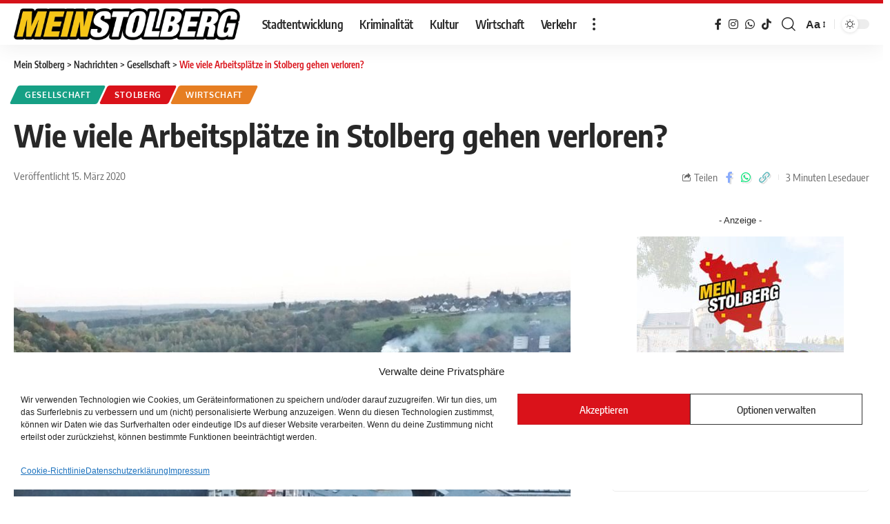

--- FILE ---
content_type: text/html; charset=UTF-8
request_url: https://www.meinstolberg.de/wie-viele-arbeitsplaetze-in-stolberg-gehen-verloren/
body_size: 20216
content:
<!DOCTYPE html><html
lang=de><head><style>img.lazy{min-height:1px}</style><link
href=https://www.meinstolberg.de/wp-content/plugins/w3-total-cache/pub/js/lazyload.min.js as=script><meta
charset="UTF-8"><meta
http-equiv="X-UA-Compatible" content="IE=edge"><meta
name="viewport" content="width=device-width, initial-scale=1"><link
rel=profile href=https://gmpg.org/xfn/11><meta
name='robots' content='index, follow, max-image-preview:large, max-snippet:-1, max-video-preview:-1'><link
rel=preload as=style onload="this.onload=null;this.rel='stylesheet'" id=rb-preload-gfonts href="//www.meinstolberg.de/wp-content/uploads/omgf/rb-preload-gfonts/rb-preload-gfonts.css" crossorigin><noscript><link
rel=stylesheet href=https://www.meinstolberg.de/wp-content/cache/minify/056d9.css media=all>
</noscript><link
rel=apple-touch-icon href=https://www.meinstolberg.de/wp-content/uploads/2022/09/footer.png><meta
name="msapplication-TileColor" content="#ffffff"><meta
name="msapplication-TileImage" content="https://www.meinstolberg.de/wp-content/uploads/2022/09/footer.png"><title>Stolberg: Wie viele Arbeitsplätze in Stolberg gehen verloren? &#8211; Mein Stolberg</title><link
rel=canonical href=https://www.meinstolberg.de/wie-viele-arbeitsplaetze-in-stolberg-gehen-verloren/ ><meta
property="og:locale" content="de_DE"><meta
property="og:type" content="article"><meta
property="og:title" content="Stolberg: Wie viele Arbeitsplätze in Stolberg gehen verloren? &#8211; Mein Stolberg"><meta
property="og:description" content="Die Wirtschaft in Deutschland ist im Abschwung. Das wirkt sich natürlich auch auf Stolberg aus. Wie sehr Stolberg vom Stellenabbau betroffen sein wird, dazu gibt es allerdings verschiedene Einschätzungen. Die Kupferstadt hat bereits jetzt nach Aachen die zweithöchste Arbeitslosenquote in der ganzen Städteregion. In der Vergangenheit kündigten bereits mehrere Unternehmen in Stolberg an, Mitarbeiter zu [&hellip;]"><meta
property="og:url" content="https://www.meinstolberg.de/wie-viele-arbeitsplaetze-in-stolberg-gehen-verloren/"><meta
property="og:site_name" content="Mein Stolberg"><meta
property="article:publisher" content="https://www.facebook.com/meinstolberg"><meta
property="article:published_time" content="2020-03-15T16:31:23+00:00"><meta
property="article:modified_time" content="2022-10-05T12:00:39+00:00"><meta
property="og:image" content="https://www.meinstolberg.de/wp-content/uploads/2020/03/arbeitsplaetze-in-stolberg-verlust-jobs-arbeitslos.jpg"><meta
property="og:image:width" content="1290"><meta
property="og:image:height" content="1290"><meta
property="og:image:type" content="image/jpeg"><meta
name="author" content="Pascal van den Berghe"><meta
name="twitter:card" content="summary_large_image"><meta
name="twitter:creator" content="@meinstolberg"><meta
name="twitter:site" content="@meinstolberg"> <script type=application/ld+json class=yoast-schema-graph>{"@context":"https://schema.org","@graph":[{"@type":"Article","@id":"https://www.meinstolberg.de/wie-viele-arbeitsplaetze-in-stolberg-gehen-verloren/#article","isPartOf":{"@id":"https://www.meinstolberg.de/wie-viele-arbeitsplaetze-in-stolberg-gehen-verloren/"},"author":{"name":"Pascal van den Berghe","@id":"https://www.meinstolberg.de/#/schema/person/f7a5298366c9be78caf46738cfb4fbc6"},"headline":"Wie viele Arbeitsplätze in Stolberg gehen verloren?","datePublished":"2020-03-15T16:31:23+00:00","dateModified":"2022-10-05T12:00:39+00:00","mainEntityOfPage":{"@id":"https://www.meinstolberg.de/wie-viele-arbeitsplaetze-in-stolberg-gehen-verloren/"},"wordCount":297,"publisher":{"@id":"https://www.meinstolberg.de/#organization"},"image":{"@id":"https://www.meinstolberg.de/wie-viele-arbeitsplaetze-in-stolberg-gehen-verloren/#primaryimage"},"thumbnailUrl":"https://www.meinstolberg.de/wp-content/uploads/2020/03/arbeitsplaetze-in-stolberg-verlust-jobs-arbeitslos.jpg","articleSection":["Gesellschaft","Stolberg","Wirtschaft"],"inLanguage":"de"},{"@type":"WebPage","@id":"https://www.meinstolberg.de/wie-viele-arbeitsplaetze-in-stolberg-gehen-verloren/","url":"https://www.meinstolberg.de/wie-viele-arbeitsplaetze-in-stolberg-gehen-verloren/","name":"Stolberg: Wie viele Arbeitsplätze in Stolberg gehen verloren? &#8211; Mein Stolberg","isPartOf":{"@id":"https://www.meinstolberg.de/#website"},"primaryImageOfPage":{"@id":"https://www.meinstolberg.de/wie-viele-arbeitsplaetze-in-stolberg-gehen-verloren/#primaryimage"},"image":{"@id":"https://www.meinstolberg.de/wie-viele-arbeitsplaetze-in-stolberg-gehen-verloren/#primaryimage"},"thumbnailUrl":"https://www.meinstolberg.de/wp-content/uploads/2020/03/arbeitsplaetze-in-stolberg-verlust-jobs-arbeitslos.jpg","datePublished":"2020-03-15T16:31:23+00:00","dateModified":"2022-10-05T12:00:39+00:00","breadcrumb":{"@id":"https://www.meinstolberg.de/wie-viele-arbeitsplaetze-in-stolberg-gehen-verloren/#breadcrumb"},"inLanguage":"de","potentialAction":[{"@type":"ReadAction","target":["https://www.meinstolberg.de/wie-viele-arbeitsplaetze-in-stolberg-gehen-verloren/"]}]},{"@type":"ImageObject","inLanguage":"de","@id":"https://www.meinstolberg.de/wie-viele-arbeitsplaetze-in-stolberg-gehen-verloren/#primaryimage","url":"https://www.meinstolberg.de/wp-content/uploads/2020/03/arbeitsplaetze-in-stolberg-verlust-jobs-arbeitslos.jpg","contentUrl":"https://www.meinstolberg.de/wp-content/uploads/2020/03/arbeitsplaetze-in-stolberg-verlust-jobs-arbeitslos.jpg","width":1290,"height":1290},{"@type":"BreadcrumbList","@id":"https://www.meinstolberg.de/wie-viele-arbeitsplaetze-in-stolberg-gehen-verloren/#breadcrumb","itemListElement":[{"@type":"ListItem","position":1,"name":"Nachrichten","item":"https://www.meinstolberg.de/nachrichten/"},{"@type":"ListItem","position":2,"name":"Wie viele Arbeitsplätze in Stolberg gehen verloren?"}]},{"@type":"WebSite","@id":"https://www.meinstolberg.de/#website","url":"https://www.meinstolberg.de/","name":"Mein Stolberg","description":"Nachrichten aus der Kupferstadt für Stolberger","publisher":{"@id":"https://www.meinstolberg.de/#organization"},"potentialAction":[{"@type":"SearchAction","target":{"@type":"EntryPoint","urlTemplate":"https://www.meinstolberg.de/?s={search_term_string}"},"query-input":{"@type":"PropertyValueSpecification","valueRequired":true,"valueName":"search_term_string"}}],"inLanguage":"de"},{"@type":"Organization","@id":"https://www.meinstolberg.de/#organization","name":"Mein Stolberg - Nachrichten aus der Kupferstadt Stolberg","alternateName":"Meinstolberg","url":"https://www.meinstolberg.de/","logo":{"@type":"ImageObject","inLanguage":"de","@id":"https://www.meinstolberg.de/#/schema/logo/image/","url":"https://www.meinstolberg.de/wp-content/uploads/2024/11/mein-stolberg-logo.jpg","contentUrl":"https://www.meinstolberg.de/wp-content/uploads/2024/11/mein-stolberg-logo.jpg","width":512,"height":512,"caption":"Mein Stolberg - Nachrichten aus der Kupferstadt Stolberg"},"image":{"@id":"https://www.meinstolberg.de/#/schema/logo/image/"},"sameAs":["https://www.facebook.com/meinstolberg","https://x.com/meinstolberg","https://www.instagram.com/meinstolberg"]},{"@type":"Person","@id":"https://www.meinstolberg.de/#/schema/person/f7a5298366c9be78caf46738cfb4fbc6","name":"Pascal van den Berghe","sameAs":["https://meinstolberg.de"]}]}</script> <link
rel=alternate type=application/rss+xml title="Mein Stolberg &raquo; Feed" href=https://www.meinstolberg.de/feed/ ><link
rel=alternate type=application/rss+xml title="Mein Stolberg &raquo; Kommentar-Feed" href=https://www.meinstolberg.de/comments/feed/ > <script type=application/ld+json>{"@context":"https://schema.org","@type":"Organization","legalName":"Mein Stolberg","url":"https://www.meinstolberg.de/","email":"info@meinstolberg.de","contactPoint":{"@type":"ContactPoint","telephone":"+4924028650998","contactType":"customer service"},"sameAs":["https://www.facebook.com/meinstolberg","https://www.instagram.com/meinstolberg","https://whatsapp.com/channel/0029VaCydYj4Crfgp685Uw1E"]}</script> <script>window._wpemojiSettings={"baseUrl":"https:\/\/s.w.org\/images\/core\/emoji\/15.0.3\/72x72\/","ext":".png","svgUrl":"https:\/\/s.w.org\/images\/core\/emoji\/15.0.3\/svg\/","svgExt":".svg","source":{"concatemoji":"https:\/\/www.meinstolberg.de\/wp-includes\/js\/wp-emoji-release.min.js?ver=6.5.7"}};
/*! This file is auto-generated */
!function(i,n){var o,s,e;function c(e){try{var t={supportTests:e,timestamp:(new Date).valueOf()};sessionStorage.setItem(o,JSON.stringify(t))}catch(e){}}function p(e,t,n){e.clearRect(0,0,e.canvas.width,e.canvas.height),e.fillText(t,0,0);var t=new Uint32Array(e.getImageData(0,0,e.canvas.width,e.canvas.height).data),r=(e.clearRect(0,0,e.canvas.width,e.canvas.height),e.fillText(n,0,0),new Uint32Array(e.getImageData(0,0,e.canvas.width,e.canvas.height).data));return t.every(function(e,t){return e===r[t]})}function u(e,t,n){switch(t){case"flag":return n(e,"\ud83c\udff3\ufe0f\u200d\u26a7\ufe0f","\ud83c\udff3\ufe0f\u200b\u26a7\ufe0f")?!1:!n(e,"\ud83c\uddfa\ud83c\uddf3","\ud83c\uddfa\u200b\ud83c\uddf3")&&!n(e,"\ud83c\udff4\udb40\udc67\udb40\udc62\udb40\udc65\udb40\udc6e\udb40\udc67\udb40\udc7f","\ud83c\udff4\u200b\udb40\udc67\u200b\udb40\udc62\u200b\udb40\udc65\u200b\udb40\udc6e\u200b\udb40\udc67\u200b\udb40\udc7f");case"emoji":return!n(e,"\ud83d\udc26\u200d\u2b1b","\ud83d\udc26\u200b\u2b1b")}return!1}function f(e,t,n){var r="undefined"!=typeof WorkerGlobalScope&&self instanceof WorkerGlobalScope?new OffscreenCanvas(300,150):i.createElement("canvas"),a=r.getContext("2d",{willReadFrequently:!0}),o=(a.textBaseline="top",a.font="600 32px Arial",{});return e.forEach(function(e){o[e]=t(a,e,n)}),o}function t(e){var t=i.createElement("script");t.src=e,t.defer=!0,i.head.appendChild(t)}"undefined"!=typeof Promise&&(o="wpEmojiSettingsSupports",s=["flag","emoji"],n.supports={everything:!0,everythingExceptFlag:!0},e=new Promise(function(e){i.addEventListener("DOMContentLoaded",e,{once:!0})}),new Promise(function(t){var n=function(){try{var e=JSON.parse(sessionStorage.getItem(o));if("object"==typeof e&&"number"==typeof e.timestamp&&(new Date).valueOf()<e.timestamp+604800&&"object"==typeof e.supportTests)return e.supportTests}catch(e){}return null}();if(!n){if("undefined"!=typeof Worker&&"undefined"!=typeof OffscreenCanvas&&"undefined"!=typeof URL&&URL.createObjectURL&&"undefined"!=typeof Blob)try{var e="postMessage("+f.toString()+"("+[JSON.stringify(s),u.toString(),p.toString()].join(",")+"));",r=new Blob([e],{type:"text/javascript"}),a=new Worker(URL.createObjectURL(r),{name:"wpTestEmojiSupports"});return void(a.onmessage=function(e){c(n=e.data),a.terminate(),t(n)})}catch(e){}c(n=f(s,u,p))}t(n)}).then(function(e){for(var t in e)n.supports[t]=e[t],n.supports.everything=n.supports.everything&&n.supports[t],"flag"!==t&&(n.supports.everythingExceptFlag=n.supports.everythingExceptFlag&&n.supports[t]);n.supports.everythingExceptFlag=n.supports.everythingExceptFlag&&!n.supports.flag,n.DOMReady=!1,n.readyCallback=function(){n.DOMReady=!0}}).then(function(){return e}).then(function(){var e;n.supports.everything||(n.readyCallback(),(e=n.source||{}).concatemoji?t(e.concatemoji):e.wpemoji&&e.twemoji&&(t(e.twemoji),t(e.wpemoji)))}))}((window,document),window._wpemojiSettings);</script> <style id=wp-emoji-styles-inline-css>img.wp-smiley,img.emoji{display:inline !important;border:none !important;box-shadow:none !important;height:1em !important;width:1em !important;margin:0 0.07em !important;vertical-align:-0.1em !important;background:none !important;padding:0 !important}</style><link
rel=stylesheet href=https://www.meinstolberg.de/wp-content/cache/minify/a5ff7.css media=all><style id=classic-theme-styles-inline-css>.wp-block-button__link{color:#fff;background-color:#32373c;border-radius:9999px;box-shadow:none;text-decoration:none;padding:calc(.667em + 2px) calc(1.333em + 2px);font-size:1.125em}.wp-block-file__button{background:#32373c;color:#fff;text-decoration:none}</style><style id=global-styles-inline-css>/*<![CDATA[*/body{--wp--preset--color--black:#000;--wp--preset--color--cyan-bluish-gray:#abb8c3;--wp--preset--color--white:#fff;--wp--preset--color--pale-pink:#f78da7;--wp--preset--color--vivid-red:#cf2e2e;--wp--preset--color--luminous-vivid-orange:#ff6900;--wp--preset--color--luminous-vivid-amber:#fcb900;--wp--preset--color--light-green-cyan:#7bdcb5;--wp--preset--color--vivid-green-cyan:#00d084;--wp--preset--color--pale-cyan-blue:#8ed1fc;--wp--preset--color--vivid-cyan-blue:#0693e3;--wp--preset--color--vivid-purple:#9b51e0;--wp--preset--gradient--vivid-cyan-blue-to-vivid-purple:linear-gradient(135deg,rgba(6,147,227,1) 0%,rgb(155,81,224) 100%);--wp--preset--gradient--light-green-cyan-to-vivid-green-cyan:linear-gradient(135deg,rgb(122,220,180) 0%,rgb(0,208,130) 100%);--wp--preset--gradient--luminous-vivid-amber-to-luminous-vivid-orange:linear-gradient(135deg,rgba(252,185,0,1) 0%,rgba(255,105,0,1) 100%);--wp--preset--gradient--luminous-vivid-orange-to-vivid-red:linear-gradient(135deg,rgba(255,105,0,1) 0%,rgb(207,46,46) 100%);--wp--preset--gradient--very-light-gray-to-cyan-bluish-gray:linear-gradient(135deg,rgb(238,238,238) 0%,rgb(169,184,195) 100%);--wp--preset--gradient--cool-to-warm-spectrum:linear-gradient(135deg,rgb(74,234,220) 0%,rgb(151,120,209) 20%,rgb(207,42,186) 40%,rgb(238,44,130) 60%,rgb(251,105,98) 80%,rgb(254,248,76) 100%);--wp--preset--gradient--blush-light-purple:linear-gradient(135deg,rgb(255,206,236) 0%,rgb(152,150,240) 100%);--wp--preset--gradient--blush-bordeaux:linear-gradient(135deg,rgb(254,205,165) 0%,rgb(254,45,45) 50%,rgb(107,0,62) 100%);--wp--preset--gradient--luminous-dusk:linear-gradient(135deg,rgb(255,203,112) 0%,rgb(199,81,192) 50%,rgb(65,88,208) 100%);--wp--preset--gradient--pale-ocean:linear-gradient(135deg,rgb(255,245,203) 0%,rgb(182,227,212) 50%,rgb(51,167,181) 100%);--wp--preset--gradient--electric-grass:linear-gradient(135deg,rgb(202,248,128) 0%,rgb(113,206,126) 100%);--wp--preset--gradient--midnight:linear-gradient(135deg,rgb(2,3,129) 0%,rgb(40,116,252) 100%);--wp--preset--font-size--small:13px;--wp--preset--font-size--medium:20px;--wp--preset--font-size--large:36px;--wp--preset--font-size--x-large:42px;--wp--preset--spacing--20:0.44rem;--wp--preset--spacing--30:0.67rem;--wp--preset--spacing--40:1rem;--wp--preset--spacing--50:1.5rem;--wp--preset--spacing--60:2.25rem;--wp--preset--spacing--70:3.38rem;--wp--preset--spacing--80:5.06rem;--wp--preset--shadow--natural:6px 6px 9px rgba(0, 0, 0, 0.2);--wp--preset--shadow--deep:12px 12px 50px rgba(0, 0, 0, 0.4);--wp--preset--shadow--sharp:6px 6px 0px rgba(0, 0, 0, 0.2);--wp--preset--shadow--outlined:6px 6px 0px -3px rgba(255, 255, 255, 1), 6px 6px rgba(0, 0, 0, 1);--wp--preset--shadow--crisp:6px 6px 0px rgba(0, 0, 0, 1)}:where(.is-layout-flex){gap:0.5em}:where(.is-layout-grid){gap:0.5em}body .is-layout-flex{display:flex}body .is-layout-flex{flex-wrap:wrap;align-items:center}body .is-layout-flex>*{margin:0}body .is-layout-grid{display:grid}body .is-layout-grid>*{margin:0}:where(.wp-block-columns.is-layout-flex){gap:2em}:where(.wp-block-columns.is-layout-grid){gap:2em}:where(.wp-block-post-template.is-layout-flex){gap:1.25em}:where(.wp-block-post-template.is-layout-grid){gap:1.25em}.has-black-color{color:var(--wp--preset--color--black) !important}.has-cyan-bluish-gray-color{color:var(--wp--preset--color--cyan-bluish-gray) !important}.has-white-color{color:var(--wp--preset--color--white) !important}.has-pale-pink-color{color:var(--wp--preset--color--pale-pink) !important}.has-vivid-red-color{color:var(--wp--preset--color--vivid-red) !important}.has-luminous-vivid-orange-color{color:var(--wp--preset--color--luminous-vivid-orange) !important}.has-luminous-vivid-amber-color{color:var(--wp--preset--color--luminous-vivid-amber) !important}.has-light-green-cyan-color{color:var(--wp--preset--color--light-green-cyan) !important}.has-vivid-green-cyan-color{color:var(--wp--preset--color--vivid-green-cyan) !important}.has-pale-cyan-blue-color{color:var(--wp--preset--color--pale-cyan-blue) !important}.has-vivid-cyan-blue-color{color:var(--wp--preset--color--vivid-cyan-blue) !important}.has-vivid-purple-color{color:var(--wp--preset--color--vivid-purple) !important}.has-black-background-color{background-color:var(--wp--preset--color--black) !important}.has-cyan-bluish-gray-background-color{background-color:var(--wp--preset--color--cyan-bluish-gray) !important}.has-white-background-color{background-color:var(--wp--preset--color--white) !important}.has-pale-pink-background-color{background-color:var(--wp--preset--color--pale-pink) !important}.has-vivid-red-background-color{background-color:var(--wp--preset--color--vivid-red) !important}.has-luminous-vivid-orange-background-color{background-color:var(--wp--preset--color--luminous-vivid-orange) !important}.has-luminous-vivid-amber-background-color{background-color:var(--wp--preset--color--luminous-vivid-amber) !important}.has-light-green-cyan-background-color{background-color:var(--wp--preset--color--light-green-cyan) !important}.has-vivid-green-cyan-background-color{background-color:var(--wp--preset--color--vivid-green-cyan) !important}.has-pale-cyan-blue-background-color{background-color:var(--wp--preset--color--pale-cyan-blue) !important}.has-vivid-cyan-blue-background-color{background-color:var(--wp--preset--color--vivid-cyan-blue) !important}.has-vivid-purple-background-color{background-color:var(--wp--preset--color--vivid-purple) !important}.has-black-border-color{border-color:var(--wp--preset--color--black) !important}.has-cyan-bluish-gray-border-color{border-color:var(--wp--preset--color--cyan-bluish-gray) !important}.has-white-border-color{border-color:var(--wp--preset--color--white) !important}.has-pale-pink-border-color{border-color:var(--wp--preset--color--pale-pink) !important}.has-vivid-red-border-color{border-color:var(--wp--preset--color--vivid-red) !important}.has-luminous-vivid-orange-border-color{border-color:var(--wp--preset--color--luminous-vivid-orange) !important}.has-luminous-vivid-amber-border-color{border-color:var(--wp--preset--color--luminous-vivid-amber) !important}.has-light-green-cyan-border-color{border-color:var(--wp--preset--color--light-green-cyan) !important}.has-vivid-green-cyan-border-color{border-color:var(--wp--preset--color--vivid-green-cyan) !important}.has-pale-cyan-blue-border-color{border-color:var(--wp--preset--color--pale-cyan-blue) !important}.has-vivid-cyan-blue-border-color{border-color:var(--wp--preset--color--vivid-cyan-blue) !important}.has-vivid-purple-border-color{border-color:var(--wp--preset--color--vivid-purple) !important}.has-vivid-cyan-blue-to-vivid-purple-gradient-background{background:var(--wp--preset--gradient--vivid-cyan-blue-to-vivid-purple) !important}.has-light-green-cyan-to-vivid-green-cyan-gradient-background{background:var(--wp--preset--gradient--light-green-cyan-to-vivid-green-cyan) !important}.has-luminous-vivid-amber-to-luminous-vivid-orange-gradient-background{background:var(--wp--preset--gradient--luminous-vivid-amber-to-luminous-vivid-orange) !important}.has-luminous-vivid-orange-to-vivid-red-gradient-background{background:var(--wp--preset--gradient--luminous-vivid-orange-to-vivid-red) !important}.has-very-light-gray-to-cyan-bluish-gray-gradient-background{background:var(--wp--preset--gradient--very-light-gray-to-cyan-bluish-gray) !important}.has-cool-to-warm-spectrum-gradient-background{background:var(--wp--preset--gradient--cool-to-warm-spectrum) !important}.has-blush-light-purple-gradient-background{background:var(--wp--preset--gradient--blush-light-purple) !important}.has-blush-bordeaux-gradient-background{background:var(--wp--preset--gradient--blush-bordeaux) !important}.has-luminous-dusk-gradient-background{background:var(--wp--preset--gradient--luminous-dusk) !important}.has-pale-ocean-gradient-background{background:var(--wp--preset--gradient--pale-ocean) !important}.has-electric-grass-gradient-background{background:var(--wp--preset--gradient--electric-grass) !important}.has-midnight-gradient-background{background:var(--wp--preset--gradient--midnight) !important}.has-small-font-size{font-size:var(--wp--preset--font-size--small) !important}.has-medium-font-size{font-size:var(--wp--preset--font-size--medium) !important}.has-large-font-size{font-size:var(--wp--preset--font-size--large) !important}.has-x-large-font-size{font-size:var(--wp--preset--font-size--x-large) !important}.wp-block-navigation a:where(:not(.wp-element-button)){color:inherit}:where(.wp-block-post-template.is-layout-flex){gap:1.25em}:where(.wp-block-post-template.is-layout-grid){gap:1.25em}:where(.wp-block-columns.is-layout-flex){gap:2em}:where(.wp-block-columns.is-layout-grid){gap:2em}.wp-block-pullquote{font-size:1.5em;line-height:1.6}/*]]>*/</style><link
rel=stylesheet href=https://www.meinstolberg.de/wp-content/cache/minify/0ed9e.css media=all> <script src="https://www.meinstolberg.de/wp-includes/js/jquery/jquery.min.js" id=jquery-core-js></script> <script id=post-views-counter-frontend-js-before>var pvcArgsFrontend={"mode":"js","postID":3774,"requestURL":"https:\/\/www.meinstolberg.de\/wp-admin\/admin-ajax.php","nonce":"09b8db3d4d","dataStorage":"cookies","multisite":false,"path":"\/","domain":""};</script> <script src="https://www.meinstolberg.de/wp-content/plugins/post-views-counter/js/frontend.js" id=post-views-counter-frontend-js></script> <script src="https://www.meinstolberg.de/wp-content/themes/foxiz/assets/js/highlight-share.js" id=highlight-share-js></script> <link
rel=https://api.w.org/ href=https://www.meinstolberg.de/wp-json/ ><link
rel=alternate type=application/json href=https://www.meinstolberg.de/wp-json/wp/v2/posts/3774><link
rel=EditURI type=application/rsd+xml title=RSD href=https://www.meinstolberg.de/xmlrpc.php?rsd><meta
name="generator" content="WordPress 6.5.7"><link
rel=shortlink href='https://www.meinstolberg.de/?p=3774'><link
rel=alternate type=application/json+oembed href="https://www.meinstolberg.de/wp-json/oembed/1.0/embed?url=https%3A%2F%2Fwww.meinstolberg.de%2Fwie-viele-arbeitsplaetze-in-stolberg-gehen-verloren%2F"><link
rel=alternate type=text/xml+oembed href="https://www.meinstolberg.de/wp-json/oembed/1.0/embed?url=https%3A%2F%2Fwww.meinstolberg.de%2Fwie-viele-arbeitsplaetze-in-stolberg-gehen-verloren%2F&#038;format=xml"><style>.cmplz-hidden{display:none !important}</style><meta
name="generator" content="Elementor 3.22.3; features: e_optimized_assets_loading, e_optimized_css_loading, additional_custom_breakpoints; settings: css_print_method-external, google_font-enabled, font_display-swap"> <script type=application/ld+json>{"@context":"https://schema.org","@type":"WebSite","@id":"https://www.meinstolberg.de/#website","url":"https://www.meinstolberg.de/","name":"Mein Stolberg","potentialAction":{"@type":"SearchAction","target":"https://www.meinstolberg.de/?s={search_term_string}","query-input":"required name=search_term_string"}}</script> <meta
property="og:title" content="Wie viele Arbeitsplätze in Stolberg gehen verloren?"><meta
property="og:url" content="https://www.meinstolberg.de/wie-viele-arbeitsplaetze-in-stolberg-gehen-verloren/"><meta
property="og:site_name" content="Mein Stolberg"><meta
property="og:image" content="https://www.meinstolberg.de/wp-content/uploads/2020/03/arbeitsplaetze-in-stolberg-verlust-jobs-arbeitslos.jpg"><meta
property="og:type" content="article"><meta
property="article:published_time" content="2020-03-15T16:31:23+00:00"><meta
property="article:modified_time" content="2022-10-05T12:00:39+00:00"><meta
name="author" content="Pascal van den Berghe"><meta
name="twitter:card" content="summary_large_image"><meta
name="twitter:creator" content="@Mein Stolberg"><meta
name="twitter:label1" content="Written by"><meta
name="twitter:data1" content="Pascal van den Berghe"><meta
name="twitter:label2" content="Est. reading time"><meta
name="twitter:data2" content="3 minutes"><link
rel=icon href=https://www.meinstolberg.de/wp-content/uploads/2022/09/cropped-footer-150x150.png sizes=32x32><link
rel=icon href=https://www.meinstolberg.de/wp-content/uploads/2022/09/cropped-footer-300x300.png sizes=192x192><link
rel=apple-touch-icon href=https://www.meinstolberg.de/wp-content/uploads/2022/09/cropped-footer-300x300.png><meta
name="msapplication-TileImage" content="https://www.meinstolberg.de/wp-content/uploads/2022/09/cropped-footer-300x300.png"></head><body
data-cmplz=1 class="post-template-default single single-post postid-3774 single-format-standard wp-embed-responsive eio-default elementor-default elementor-kit-5 menu-ani-1 hover-ani-1 wc-res-list is-hd-1 is-standard-1 is-backtop is-mstick is-smart-sticky yes-tstick top-spacing" data-theme=default><div
class=site-outer><header
id=site-header class="header-wrap rb-section header-set-1 header-1 header-wrapper style-shadow has-quick-menu"><div
class=reading-indicator><span
id=reading-progress></span></div><div
id=navbar-outer class=navbar-outer><div
id=sticky-holder class=sticky-holder><div
class=navbar-wrap><div
class="rb-container edge-padding"><div
class=navbar-inner><div
class=navbar-left><div
class="logo-wrap is-image-logo site-branding">
<a
href=https://www.meinstolberg.de/ class=logo title="Mein Stolberg">
<img
fetchpriority=high class="logo-default lazy" data-mode=default height=178 width=972 src="data:image/svg+xml,%3Csvg%20xmlns='http://www.w3.org/2000/svg'%20viewBox='0%200%20972%20178'%3E%3C/svg%3E" data-src=https://www.meinstolberg.de/wp-content/uploads/2022/09/meinstolberg.webp data-srcset="https://www.meinstolberg.de/wp-content/uploads/2022/09/meinstolberg.webp 1x,https://www.meinstolberg.de/wp-content/uploads/2022/09/meinstolberg.webp 2x" alt="Mein Stolberg"><img
class="logo-dark lazy" data-mode=dark height=178 width=972 src="data:image/svg+xml,%3Csvg%20xmlns='http://www.w3.org/2000/svg'%20viewBox='0%200%20972%20178'%3E%3C/svg%3E" data-src=https://www.meinstolberg.de/wp-content/uploads/2022/09/meinstolberg.webp data-srcset="https://www.meinstolberg.de/wp-content/uploads/2022/09/meinstolberg.webp 1x,https://www.meinstolberg.de/wp-content/uploads/2022/09/meinstolberg.webp 2x" alt="Mein Stolberg">  </a></div><nav
id=site-navigation class=main-menu-wrap aria-label="main menu"><ul
id=menu-hauptmenu class="main-menu rb-menu large-menu" itemscope itemtype=https://www.schema.org/SiteNavigationElement><li
id=menu-item-5559 class="menu-item menu-item-type-taxonomy menu-item-object-category menu-item-5559"><a
href=https://www.meinstolberg.de/stadtentwicklung/ ><span>Stadtentwicklung</span></a></li>
<li
id=menu-item-5556 class="menu-item menu-item-type-taxonomy menu-item-object-category menu-item-5556"><a
href=https://www.meinstolberg.de/kriminalitaet/ ><span>Kriminalität</span></a></li>
<li
id=menu-item-5557 class="menu-item menu-item-type-taxonomy menu-item-object-category menu-item-5557"><a
href=https://www.meinstolberg.de/kultur/ ><span>Kultur</span></a></li>
<li
id=menu-item-6016 class="menu-item menu-item-type-taxonomy menu-item-object-category current-post-ancestor current-menu-parent current-post-parent menu-item-6016"><a
href=https://www.meinstolberg.de/geschaeftswelt/ ><span>Wirtschaft</span></a></li>
<li
id=menu-item-5560 class="menu-item menu-item-type-taxonomy menu-item-object-category menu-item-5560"><a
href=https://www.meinstolberg.de/verkehr/ ><span>Verkehr</span></a></li></ul></nav><div
class="more-section-outer menu-has-child-flex menu-has-child-mega-columns layout-col-2">
<a
class="more-trigger icon-holder" href=# data-title=Mehr>
<span
class=dots-icon><span></span><span></span><span></span></span>
</a><div
id=rb-more class="more-section flex-dropdown"><div
class=more-section-inner><div
class=more-content><div
class=header-search-form>
<span
class=h5>Search</span><form
method=get action=https://www.meinstolberg.de/ class=rb-search-form><div
class=search-form-inner>
<span
class=search-icon><i
class="rbi rbi-search"></i></span>
<span
class=search-text><input
type=text class=field placeholder="Artikel und Nachrichten suchen..." value name=s></span>
<span
class=rb-search-submit><input
type=submit value=Suche>  <i
class="rbi rbi-cright"></i></span></div></form></div><div
class=mega-columns><div
class=more-col><div
id=nav_menu-2 class="rb-section clearfix widget_nav_menu"><div
class="block-h widget-heading heading-layout-10"><div
class=heading-inner><h5 class="heading-title"><span>Mehr Kategorien</span></h5></div></div><div
class=menu-more-1-container><ul
id=menu-more-1 class=menu><li
id=menu-item-5583 class="menu-item menu-item-type-taxonomy menu-item-object-category menu-item-5583"><a
href=https://www.meinstolberg.de/feuerwehr/ ><span>Feuerwehr</span></a></li>
<li
id=menu-item-5584 class="menu-item menu-item-type-taxonomy menu-item-object-category menu-item-5584"><a
href=https://www.meinstolberg.de/umwelt/ ><span>Umwelt</span></a></li>
<li
id=menu-item-5562 class="menu-item menu-item-type-taxonomy menu-item-object-category menu-item-5562"><a
href=https://www.meinstolberg.de/politik/ ><span>Politik</span></a></li></ul></div></div></div><div
class=more-col><div
id=nav_menu-3 class="rb-section clearfix widget_nav_menu"><div
class="block-h widget-heading heading-layout-10"><div
class=heading-inner><h5 class="heading-title"><span>Gemeinsam</span></h5></div></div><div
class=menu-more-2-container><ul
id=menu-more-2 class=menu><li
id=menu-item-6023 class="menu-item menu-item-type-taxonomy menu-item-object-category menu-item-6023"><a
href=https://www.meinstolberg.de/nicht-alltaeglich/ ><span>Nicht alltäglich</span></a></li>
<li
id=menu-item-6022 class="menu-item menu-item-type-taxonomy menu-item-object-category current-post-ancestor current-menu-parent current-post-parent menu-item-6022"><a
href=https://www.meinstolberg.de/gesellschaft/ ><span>Gesellschaft</span></a></li>
<li
id=menu-item-6024 class="menu-item menu-item-type-taxonomy menu-item-object-category menu-item-6024"><a
href=https://www.meinstolberg.de/vereine/ ><span>Vereine</span></a></li></ul></div></div></div></div></div><div
class=collapse-footer><div
class=collapse-footer-menu><ul
id=menu-advertise class=collapse-footer-menu-inner><li
id=menu-item-2154 class="menu-item menu-item-type-custom menu-item-object-custom menu-item-2154"><a
href=/werbung-buchen/ ><span><i
class="menu-item-icon fa fa-heart"></i>Werbung buchen</span></a></li></ul></div><div
class=collapse-copyright>© 2024 Deine Nachrichten auf Mein Stolberg.</div></div></div></div></div><div
id=s-title-sticky class=s-title-sticky><div
class=s-title-sticky-left>
<span
class=sticky-title-label>Aktuell:</span>
<span
class="h4 sticky-title">Wie viele Arbeitsplätze in Stolberg gehen verloren?</span></div><div
class=sticky-share-list><div
class="t-shared-header meta-text">
<i
class="rbi rbi-share"></i>  <span
class=share-label>Teilen</span></div><div
class="sticky-share-list-items effect-fadeout is-color">  <a
class="share-action share-trigger icon-facebook" href="https://www.facebook.com/sharer.php?u=https%3A%2F%2Fwww.meinstolberg.de%2Fwie-viele-arbeitsplaetze-in-stolberg-gehen-verloren%2F" data-title=Facebook data-gravity=n rel=nofollow><i
class="rbi rbi-facebook"></i></a>
<a
class="share-action icon-whatsapp is-web" href="https://web.whatsapp.com/send?text=Wie+viele+Arbeitspl%C3%A4tze+in+Stolberg+gehen+verloren%3F &#9758; https%3A%2F%2Fwww.meinstolberg.de%2Fwie-viele-arbeitsplaetze-in-stolberg-gehen-verloren%2F" target=_blank data-title=WhatsApp data-gravity=n rel=nofollow><i
class="rbi rbi-whatsapp"></i></a>
<a
class="share-action icon-whatsapp is-mobile" href="whatsapp://send?text=Wie+viele+Arbeitspl%C3%A4tze+in+Stolberg+gehen+verloren%3F &#9758; https%3A%2F%2Fwww.meinstolberg.de%2Fwie-viele-arbeitsplaetze-in-stolberg-gehen-verloren%2F" target=_blank data-title=WhatsApp data-gravity=n rel=nofollow><i
class="rbi rbi-whatsapp"></i></a>
<a
class="share-action live-tooltip icon-copy copy-trigger" href=# data-copied=Kopiert! data-link=https://www.meinstolberg.de/wie-viele-arbeitsplaetze-in-stolberg-gehen-verloren/ rel=nofollow data-copy="Link kopieren" data-gravity=n><i
class="rbi rbi-link-o"></i></a></div></div></div></div><div
class=navbar-right><div
class="header-social-list wnav-holder"><a
class=social-link-facebook data-title=Facebook href=https://www.facebook.com/meinstolberg target=_blank rel="noopener nofollow"><i
class="rbi rbi-facebook"></i></a><a
class=social-link-instagram data-title=Instagram href=https://www.instagram.com/meinstolberg target=_blank rel="noopener nofollow"><i
class="rbi rbi-instagram"></i></a><a
class=social-link-whatsapp data-title=WhatsApp href=https://whatsapp.com/channel/0029VaCydYj4Crfgp685Uw1E target=_blank rel="noopener nofollow"><i
class="rbi rbi-whatsapp"></i></a><a
class="social-link-custom social-link-1 social-link-TikTok" data-title=TikTok href=https://www.tiktok.com/@meinstolberg target=_blank rel="noopener nofollow"><i
class="rbi rbi-tiktok"></i></a></div><div
class="wnav-holder w-header-search header-dropdown-outer">
<a
href=# data-title=Suche class="icon-holder header-element search-btn more-trigger">
<i
class="rbi rbi-search wnav-icon"></i>  </a></div><div
class="wnav-holder font-resizer">
<a
href=# class=font-resizer-trigger data-title="Größe verändern"><strong>Aa</strong></a></div><div
class=dark-mode-toggle-wrap><div
class=dark-mode-toggle>
<span
class=dark-mode-slide>
<i
class="dark-mode-slide-btn mode-icon-dark" data-title="Tagmodus aktivieren"><svg
class="svg-icon svg-mode-dark" aria-hidden=true role=img focusable=false xmlns=http://www.w3.org/2000/svg viewBox="0 0 512 512"><path
fill=currentColor d="M507.681,209.011c-1.297-6.991-7.324-12.111-14.433-12.262c-7.104-0.122-13.347,4.711-14.936,11.643
 c-15.26,66.497-73.643,112.94-141.978,112.94c-80.321,0-145.667-65.346-145.667-145.666c0-68.335,46.443-126.718,112.942-141.976
 c6.93-1.59,11.791-7.826,11.643-14.934c-0.149-7.108-5.269-13.136-12.259-14.434C287.546,1.454,271.735,0,256,0
 C187.62,0,123.333,26.629,74.98,74.981C26.628,123.333,0,187.62,0,256s26.628,132.667,74.98,181.019
 C123.333,485.371,187.62,512,256,512s132.667-26.629,181.02-74.981C485.372,388.667,512,324.38,512,256
 C512,240.278,510.546,224.469,507.681,209.011z"/></svg></i>
<i
class="dark-mode-slide-btn mode-icon-default" data-title="Nachtmodus aktivieren"><svg
class="svg-icon svg-mode-light" aria-hidden=true role=img focusable=false xmlns=http://www.w3.org/2000/svg viewBox="0 0 232.447 232.447"><path
fill=currentColor d="M116.211,194.8c-4.143,0-7.5,3.357-7.5,7.5v22.643c0,4.143,3.357,7.5,7.5,7.5s7.5-3.357,7.5-7.5V202.3
 C123.711,198.157,120.354,194.8,116.211,194.8z"/><path
fill=currentColor d="M116.211,37.645c4.143,0,7.5-3.357,7.5-7.5V7.505c0-4.143-3.357-7.5-7.5-7.5s-7.5,3.357-7.5,7.5v22.641
 C108.711,34.288,112.068,37.645,116.211,37.645z"/><path
fill=currentColor d="M50.054,171.78l-16.016,16.008c-2.93,2.929-2.931,7.677-0.003,10.606c1.465,1.466,3.385,2.198,5.305,2.198
 c1.919,0,3.838-0.731,5.302-2.195l16.016-16.008c2.93-2.929,2.931-7.677,0.003-10.606C57.731,168.852,52.982,168.851,50.054,171.78
 z"/><path
fill=currentColor d="M177.083,62.852c1.919,0,3.838-0.731,5.302-2.195L198.4,44.649c2.93-2.929,2.931-7.677,0.003-10.606
 c-2.93-2.932-7.679-2.931-10.607-0.003l-16.016,16.008c-2.93,2.929-2.931,7.677-0.003,10.607
 C173.243,62.12,175.163,62.852,177.083,62.852z"/><path
fill=currentColor d="M37.645,116.224c0-4.143-3.357-7.5-7.5-7.5H7.5c-4.143,0-7.5,3.357-7.5,7.5s3.357,7.5,7.5,7.5h22.645
 C34.287,123.724,37.645,120.366,37.645,116.224z"/><path
fill=currentColor d="M224.947,108.724h-22.652c-4.143,0-7.5,3.357-7.5,7.5s3.357,7.5,7.5,7.5h22.652c4.143,0,7.5-3.357,7.5-7.5
 S229.09,108.724,224.947,108.724z"/><path
fill=currentColor d="M50.052,60.655c1.465,1.465,3.384,2.197,5.304,2.197c1.919,0,3.839-0.732,5.303-2.196c2.93-2.929,2.93-7.678,0.001-10.606
 L44.652,34.042c-2.93-2.93-7.679-2.929-10.606-0.001c-2.93,2.929-2.93,7.678-0.001,10.606L50.052,60.655z"/><path
fill=currentColor d="M182.395,171.782c-2.93-2.929-7.679-2.93-10.606-0.001c-2.93,2.929-2.93,7.678-0.001,10.607l16.007,16.008
 c1.465,1.465,3.384,2.197,5.304,2.197c1.919,0,3.839-0.732,5.303-2.196c2.93-2.929,2.93-7.678,0.001-10.607L182.395,171.782z"/><path
fill=currentColor d="M116.22,48.7c-37.232,0-67.523,30.291-67.523,67.523s30.291,67.523,67.523,67.523s67.522-30.291,67.522-67.523
 S153.452,48.7,116.22,48.7z M116.22,168.747c-28.962,0-52.523-23.561-52.523-52.523S87.258,63.7,116.22,63.7
 c28.961,0,52.522,23.562,52.522,52.523S145.181,168.747,116.22,168.747z"/></svg></i>
</span></div></div></div></div></div></div><div
id=header-mobile class=header-mobile><div
class=header-mobile-wrap><div
class="mbnav edge-padding"><div
class=navbar-left><div
class=mobile-toggle-wrap>
<a
href=# class=mobile-menu-trigger>  <span
class=burger-icon><span></span><span></span><span></span></span>
</a></div><div
class="mobile-logo-wrap is-image-logo site-branding">
<a
href=https://www.meinstolberg.de/ title="Mein Stolberg">
<img
class="logo-default lazy" data-mode=default height=178 width=972 src="data:image/svg+xml,%3Csvg%20xmlns='http://www.w3.org/2000/svg'%20viewBox='0%200%20972%20178'%3E%3C/svg%3E" data-src=https://www.meinstolberg.de/wp-content/uploads/2022/09/meinstolberg.png alt="Mein Stolberg"><img
class="logo-dark lazy" data-mode=dark height=178 width=972 src="data:image/svg+xml,%3Csvg%20xmlns='http://www.w3.org/2000/svg'%20viewBox='0%200%20972%20178'%3E%3C/svg%3E" data-src=https://www.meinstolberg.de/wp-content/uploads/2022/09/meinstolberg.png alt="Mein Stolberg">  </a></div></div><div
class=navbar-right>
<a
href=# class="mobile-menu-trigger mobile-search-icon"><i
class="rbi rbi-search"></i></a><div
class="wnav-holder font-resizer">
<a
href=# class=font-resizer-trigger data-title="Größe verändern"><strong>Aa</strong></a></div><div
class=dark-mode-toggle-wrap><div
class=dark-mode-toggle>
<span
class=dark-mode-slide>
<i
class="dark-mode-slide-btn mode-icon-dark" data-title="Tagmodus aktivieren"><svg
class="svg-icon svg-mode-dark" aria-hidden=true role=img focusable=false xmlns=http://www.w3.org/2000/svg viewBox="0 0 512 512"><path
fill=currentColor d="M507.681,209.011c-1.297-6.991-7.324-12.111-14.433-12.262c-7.104-0.122-13.347,4.711-14.936,11.643
 c-15.26,66.497-73.643,112.94-141.978,112.94c-80.321,0-145.667-65.346-145.667-145.666c0-68.335,46.443-126.718,112.942-141.976
 c6.93-1.59,11.791-7.826,11.643-14.934c-0.149-7.108-5.269-13.136-12.259-14.434C287.546,1.454,271.735,0,256,0
 C187.62,0,123.333,26.629,74.98,74.981C26.628,123.333,0,187.62,0,256s26.628,132.667,74.98,181.019
 C123.333,485.371,187.62,512,256,512s132.667-26.629,181.02-74.981C485.372,388.667,512,324.38,512,256
 C512,240.278,510.546,224.469,507.681,209.011z"/></svg></i>
<i
class="dark-mode-slide-btn mode-icon-default" data-title="Nachtmodus aktivieren"><svg
class="svg-icon svg-mode-light" aria-hidden=true role=img focusable=false xmlns=http://www.w3.org/2000/svg viewBox="0 0 232.447 232.447"><path
fill=currentColor d="M116.211,194.8c-4.143,0-7.5,3.357-7.5,7.5v22.643c0,4.143,3.357,7.5,7.5,7.5s7.5-3.357,7.5-7.5V202.3
 C123.711,198.157,120.354,194.8,116.211,194.8z"/><path
fill=currentColor d="M116.211,37.645c4.143,0,7.5-3.357,7.5-7.5V7.505c0-4.143-3.357-7.5-7.5-7.5s-7.5,3.357-7.5,7.5v22.641
 C108.711,34.288,112.068,37.645,116.211,37.645z"/><path
fill=currentColor d="M50.054,171.78l-16.016,16.008c-2.93,2.929-2.931,7.677-0.003,10.606c1.465,1.466,3.385,2.198,5.305,2.198
 c1.919,0,3.838-0.731,5.302-2.195l16.016-16.008c2.93-2.929,2.931-7.677,0.003-10.606C57.731,168.852,52.982,168.851,50.054,171.78
 z"/><path
fill=currentColor d="M177.083,62.852c1.919,0,3.838-0.731,5.302-2.195L198.4,44.649c2.93-2.929,2.931-7.677,0.003-10.606
 c-2.93-2.932-7.679-2.931-10.607-0.003l-16.016,16.008c-2.93,2.929-2.931,7.677-0.003,10.607
 C173.243,62.12,175.163,62.852,177.083,62.852z"/><path
fill=currentColor d="M37.645,116.224c0-4.143-3.357-7.5-7.5-7.5H7.5c-4.143,0-7.5,3.357-7.5,7.5s3.357,7.5,7.5,7.5h22.645
 C34.287,123.724,37.645,120.366,37.645,116.224z"/><path
fill=currentColor d="M224.947,108.724h-22.652c-4.143,0-7.5,3.357-7.5,7.5s3.357,7.5,7.5,7.5h22.652c4.143,0,7.5-3.357,7.5-7.5
 S229.09,108.724,224.947,108.724z"/><path
fill=currentColor d="M50.052,60.655c1.465,1.465,3.384,2.197,5.304,2.197c1.919,0,3.839-0.732,5.303-2.196c2.93-2.929,2.93-7.678,0.001-10.606
 L44.652,34.042c-2.93-2.93-7.679-2.929-10.606-0.001c-2.93,2.929-2.93,7.678-0.001,10.606L50.052,60.655z"/><path
fill=currentColor d="M182.395,171.782c-2.93-2.929-7.679-2.93-10.606-0.001c-2.93,2.929-2.93,7.678-0.001,10.607l16.007,16.008
 c1.465,1.465,3.384,2.197,5.304,2.197c1.919,0,3.839-0.732,5.303-2.196c2.93-2.929,2.93-7.678,0.001-10.607L182.395,171.782z"/><path
fill=currentColor d="M116.22,48.7c-37.232,0-67.523,30.291-67.523,67.523s30.291,67.523,67.523,67.523s67.522-30.291,67.522-67.523
 S153.452,48.7,116.22,48.7z M116.22,168.747c-28.962,0-52.523-23.561-52.523-52.523S87.258,63.7,116.22,63.7
 c28.961,0,52.522,23.562,52.522,52.523S145.181,168.747,116.22,168.747z"/></svg></i>
</span></div></div></div></div><div
class=mobile-qview><ul
id=menu-mobile-quick-access-1 class=mobile-qview-inner><li
class="menu-item menu-item-type-taxonomy menu-item-object-category menu-item-2144"><a
href=https://www.meinstolberg.de/stadtentwicklung/ ><span>Stadtentwicklung</span></a></li>
<li
class="menu-item menu-item-type-taxonomy menu-item-object-category menu-item-2145"><a
href=https://www.meinstolberg.de/kriminalitaet/ ><span>Kriminalität</span></a></li>
<li
class="menu-item menu-item-type-taxonomy menu-item-object-category menu-item-6706"><a
href=https://www.meinstolberg.de/verkehr/ ><span>Verkehr</span></a></li>
<li
class="menu-item menu-item-type-taxonomy menu-item-object-category current-post-ancestor current-menu-parent current-post-parent menu-item-2141"><a
href=https://www.meinstolberg.de/geschaeftswelt/ ><span>Wirtschaft</span></a></li>
<li
class="menu-item menu-item-type-taxonomy menu-item-object-category menu-item-2143"><a
href=https://www.meinstolberg.de/kultur/ ><span>Kultur</span></a></li>
<li
class="menu-item menu-item-type-taxonomy menu-item-object-category menu-item-6705"><a
href=https://www.meinstolberg.de/feuerwehr/ ><span>Feuerwehr</span></a></li></ul></div></div><div
class=mobile-collapse><div
class=mobile-collapse-holder><div
class=mobile-collapse-inner><div
class="mobile-search-form edge-padding"><div
class=header-search-form>
<span
class=h5>Search</span><form
method=get action=https://www.meinstolberg.de/ class=rb-search-form><div
class=search-form-inner>
<span
class=search-icon><i
class="rbi rbi-search"></i></span>
<span
class=search-text><input
type=text class=field placeholder="Artikel und Nachrichten suchen..." value name=s></span>
<span
class=rb-search-submit><input
type=submit value=Suche>  <i
class="rbi rbi-cright"></i></span></div></form></div></div><nav
class="mobile-menu-wrap edge-padding"><ul
id=mobile-menu class=mobile-menu><li
id=menu-item-2186 class="menu-item menu-item-type-custom menu-item-object-custom menu-item-has-children menu-item-2186"><a
href=/ ><span>Alle Nachrichten</span></a><ul
class=sub-menu>
<li
id=menu-item-2193 class="menu-item menu-item-type-taxonomy menu-item-object-category menu-item-2193"><a
href=https://www.meinstolberg.de/stadtentwicklung/ ><span>Stadtentwicklung</span></a></li>
<li
id=menu-item-2191 class="menu-item menu-item-type-taxonomy menu-item-object-category current-post-ancestor current-menu-parent current-post-parent menu-item-2191"><a
href=https://www.meinstolberg.de/geschaeftswelt/ ><span>Wirtschaft</span></a></li>
<li
id=menu-item-2188 class="menu-item menu-item-type-taxonomy menu-item-object-category menu-item-2188"><a
href=https://www.meinstolberg.de/kultur/ ><span>Kultur</span></a></li>
<li
id=menu-item-2194 class="menu-item menu-item-type-taxonomy menu-item-object-category menu-item-2194"><a
href=https://www.meinstolberg.de/verkehr/ ><span>Verkehr</span></a></li>
<li
id=menu-item-2187 class="menu-item menu-item-type-taxonomy menu-item-object-category menu-item-2187"><a
href=https://www.meinstolberg.de/kriminalitaet/ ><span>Kriminalität</span></a></li>
<li
id=menu-item-6018 class="menu-item menu-item-type-taxonomy menu-item-object-category menu-item-6018"><a
href=https://www.meinstolberg.de/feuerwehr/ ><span>Feuerwehr</span></a></li>
<li
id=menu-item-6017 class="menu-item menu-item-type-taxonomy menu-item-object-category current-post-ancestor current-menu-parent current-post-parent menu-item-6017"><a
href=https://www.meinstolberg.de/gesellschaft/ ><span>Gesellschaft</span></a></li>
<li
id=menu-item-2192 class="menu-item menu-item-type-taxonomy menu-item-object-category menu-item-2192"><a
href=https://www.meinstolberg.de/politik/ ><span>Politik</span></a></li>
<li
id=menu-item-6019 class="menu-item menu-item-type-taxonomy menu-item-object-category menu-item-6019"><a
href=https://www.meinstolberg.de/nicht-alltaeglich/ ><span>Nicht alltäglich</span></a></li>
<li
id=menu-item-6020 class="menu-item menu-item-type-taxonomy menu-item-object-category menu-item-6020"><a
href=https://www.meinstolberg.de/umwelt/ ><span>Umwelt</span></a></li>
<li
id=menu-item-6021 class="menu-item menu-item-type-taxonomy menu-item-object-category menu-item-6021"><a
href=https://www.meinstolberg.de/vereine/ ><span>Vereine</span></a></li></ul>
</li>
<li
id=menu-item-2196 class="menu-item menu-item-type-custom menu-item-object-custom menu-item-has-children menu-item-2196"><a
href=/ueber-mein-stolberg/ ><span>Mein Stolberg</span></a><ul
class=sub-menu>
<li
id=menu-item-6214 class="menu-item menu-item-type-post_type menu-item-object-page menu-item-6214"><a
href=https://www.meinstolberg.de/werbung-buchen/ ><span>Werbung buchen</span></a></li>
<li
id=menu-item-6215 class="menu-item menu-item-type-post_type menu-item-object-page menu-item-6215"><a
href=https://www.meinstolberg.de/kontakt/ ><span>Kontakt</span></a></li></ul>
</li></ul></nav><div
class="mobile-collapse-sections edge-padding"><div
class=mobile-social-list>
<span
class="mobile-social-list-title h6">Folge uns</span>
<a
class=social-link-facebook data-title=Facebook href=https://www.facebook.com/meinstolberg target=_blank rel="noopener nofollow"><i
class="rbi rbi-facebook"></i></a><a
class=social-link-instagram data-title=Instagram href=https://www.instagram.com/meinstolberg target=_blank rel="noopener nofollow"><i
class="rbi rbi-instagram"></i></a><a
class=social-link-whatsapp data-title=WhatsApp href=https://whatsapp.com/channel/0029VaCydYj4Crfgp685Uw1E target=_blank rel="noopener nofollow"><i
class="rbi rbi-whatsapp"></i></a><a
class="social-link-custom social-link-1 social-link-TikTok" data-title=TikTok href=https://www.tiktok.com/@meinstolberg target=_blank rel="noopener nofollow"><i
class="rbi rbi-tiktok"></i></a></div></div><div
class=collapse-footer><div
class=collapse-footer-menu><ul
id=menu-footer-copyright class=collapse-footer-menu-inner><li
id=menu-item-2160 class="menu-item menu-item-type-custom menu-item-object-custom menu-item-2160"><a
href=/impressum/ ><span>Impressum</span></a></li>
<li
id=menu-item-2265 class="menu-item menu-item-type-custom menu-item-object-custom menu-item-2265"><a
href=/datenschutz/ ><span>Datenschutz</span></a></li></ul></div><div
class=collapse-copyright>© 2022 Mein Stolberg. Deine Nachrichten aus der Kupferstadt.</div></div></div></div></div></div></div></div></header><div
class=site-wrap><div
class="single-standard-1 is-sidebar-right sticky-sidebar optimal-line-length"><div
class="rb-container edge-padding"><article
id=post-3774 class="post-3774 post type-post status-publish format-standard has-post-thumbnail category-gesellschaft category-alle-stadtteile category-geschaeftswelt" itemscope itemtype=https://schema.org/Article><header
class=single-header><aside
class="breadcrumb-wrap breadcrumb-navxt s-breadcrumb"><div
class=breadcrumb-inner vocab=https://schema.org/ typeof=BreadcrumbList>
<span
property=itemListElement typeof=ListItem><a
property=item typeof=WebPage title="Gehe zu Mein Stolberg." href=https://www.meinstolberg.de class=home ><span
property=name>Mein Stolberg</span></a><meta
property="position" content="1"></span> &gt; <span
property=itemListElement typeof=ListItem><a
property=item typeof=WebPage title="Gehe zu Nachrichten." href=https://www.meinstolberg.de/nachrichten/ class="post-root post post-post" ><span
property=name>Nachrichten</span></a><meta
property="position" content="2"></span> &gt; <span
property=itemListElement typeof=ListItem><a
property=item typeof=WebPage title="Go to the Gesellschaft Kategorie archives." href=https://www.meinstolberg.de/gesellschaft/ class="taxonomy category" ><span
property=name>Gesellschaft</span></a><meta
property="position" content="3"></span> &gt; <span
property=itemListElement typeof=ListItem><span
property=name class="post post-post current-item">Wie viele Arbeitsplätze in Stolberg gehen verloren?</span><meta
property="url" content="https://www.meinstolberg.de/wie-viele-arbeitsplaetze-in-stolberg-gehen-verloren/"><meta
property="position" content="4"></span></div></aside><div
class="s-cats ecat-bg-1 ecat-size-big"><div
class=p-categories><a
class="p-category category-id-131" href=https://www.meinstolberg.de/gesellschaft/ rel=category>Gesellschaft</a><a
class="p-category category-id-122" href=https://www.meinstolberg.de/alle-stadtteile/ rel=category>Stolberg</a><a
class="p-category category-id-2" href=https://www.meinstolberg.de/geschaeftswelt/ rel=category>Wirtschaft</a></div></div><h1 class="s-title fw-headline" itemprop="headline">Wie viele Arbeitsplätze in Stolberg gehen verloren?</h1><div
class="single-meta none-avatar none-updated"><div
class=smeta-in><div
class=smeta-sec><div
class=p-meta><div
class="meta-inner is-meta"><span
class="meta-el meta-date">
<time
class="date published" datetime=2020-03-15T17:31:23+01:00>Veröffentlicht 15. März 2020</time>
</span></div></div></div></div><div
class=smeta-extra><div
class="t-shared-sec tooltips-n has-read-meta is-color"><div
class="t-shared-header is-meta">
<i
class="rbi rbi-share"></i><span
class=share-label>Teilen</span></div><div
class=effect-fadeout>  <a
class="share-action share-trigger icon-facebook" href="https://www.facebook.com/sharer.php?u=https%3A%2F%2Fwww.meinstolberg.de%2Fwie-viele-arbeitsplaetze-in-stolberg-gehen-verloren%2F" data-title=Facebook rel=nofollow><i
class="rbi rbi-facebook"></i></a>
<a
class="share-action icon-whatsapp is-web" href="https://web.whatsapp.com/send?text=Wie+viele+Arbeitspl%C3%A4tze+in+Stolberg+gehen+verloren%3F &#9758; https%3A%2F%2Fwww.meinstolberg.de%2Fwie-viele-arbeitsplaetze-in-stolberg-gehen-verloren%2F" target=_blank data-title=WhatsApp rel=nofollow><i
class="rbi rbi-whatsapp"></i></a>
<a
class="share-action icon-whatsapp is-mobile" href="whatsapp://send?text=Wie+viele+Arbeitspl%C3%A4tze+in+Stolberg+gehen+verloren%3F &#9758; https%3A%2F%2Fwww.meinstolberg.de%2Fwie-viele-arbeitsplaetze-in-stolberg-gehen-verloren%2F" target=_blank data-title=WhatsApp rel=nofollow><i
class="rbi rbi-whatsapp"></i></a>
<a
class="share-action live-tooltip icon-copy copy-trigger" href=# data-copied=Kopiert! data-link=https://www.meinstolberg.de/wie-viele-arbeitsplaetze-in-stolberg-gehen-verloren/ rel=nofollow data-copy="Link kopieren"><i
class="rbi rbi-link-o"></i></a></div></div><div
class="single-time-read is-meta">
<span
class="meta-el meta-read">3 Minuten Lesedauer</span></div></div></div></header><div
class=grid-container><div
class=s-ct><div
class=s-feat-outer><div
class=s-feat>
<img
width=860 height=860 src="data:image/svg+xml,%3Csvg%20xmlns='http://www.w3.org/2000/svg'%20viewBox='0%200%20860%20860'%3E%3C/svg%3E" data-src=https://www.meinstolberg.de/wp-content/uploads/2020/03/arbeitsplaetze-in-stolberg-verlust-jobs-arbeitslos-860x860.jpg class="attachment-foxiz_crop_o1 size-foxiz_crop_o1 wp-post-image lazy" alt decoding=async></div></div><div
class="s-ct-wrap has-lsl"><div
class=s-ct-inner><div
class="l-shared-sec-outer show-mobile"><div
class=l-shared-sec><div
class="l-shared-header meta-text">
<i
class="rbi rbi-share"></i><span
class=share-label>Teilen</span></div><div
class="l-shared-items effect-fadeout is-color">
<a
class="share-action share-trigger icon-facebook" href="https://www.facebook.com/sharer.php?u=https%3A%2F%2Fwww.meinstolberg.de%2Fwie-viele-arbeitsplaetze-in-stolberg-gehen-verloren%2F" data-title=Facebook data-gravity=w rel=nofollow><i
class="rbi rbi-facebook"></i></a>
<a
class="share-action icon-whatsapp is-web" href="https://web.whatsapp.com/send?text=Wie+viele+Arbeitspl%C3%A4tze+in+Stolberg+gehen+verloren%3F &#9758; https%3A%2F%2Fwww.meinstolberg.de%2Fwie-viele-arbeitsplaetze-in-stolberg-gehen-verloren%2F" target=_blank data-title=WhatsApp data-gravity=w rel=nofollow><i
class="rbi rbi-whatsapp"></i></a>
<a
class="share-action icon-whatsapp is-mobile" href="whatsapp://send?text=Wie+viele+Arbeitspl%C3%A4tze+in+Stolberg+gehen+verloren%3F &#9758; https%3A%2F%2Fwww.meinstolberg.de%2Fwie-viele-arbeitsplaetze-in-stolberg-gehen-verloren%2F" target=_blank data-title=WhatsApp data-gravity=w rel=nofollow><i
class="rbi rbi-whatsapp"></i></a>
<a
class="share-action live-tooltip icon-copy copy-trigger" href=# data-copied=Kopiert! data-link=https://www.meinstolberg.de/wie-viele-arbeitsplaetze-in-stolberg-gehen-verloren/ rel=nofollow data-copy="Link kopieren" data-gravity=w><i
class="rbi rbi-link-o"></i></a></div></div></div><div
class=e-ct-outer><div
class="entry-content rbct clearfix is-highlight-shares" itemprop=articleBody><p>Die Wirtschaft in Deutschland ist im Abschwung. Das wirkt sich natürlich auch auf Stolberg aus. Wie sehr Stolberg vom Stellenabbau betroffen sein wird, dazu gibt es allerdings verschiedene Einschätzungen. Die Kupferstadt hat bereits jetzt nach Aachen die zweithöchste Arbeitslosenquote in der ganzen Städteregion.</p><p>In der Vergangenheit kündigten bereits mehrere Unternehmen in Stolberg an, Mitarbeiter zu entlassen. Betriebsräte von betroffenen Unternehmen arbeiten bereits gemeinsam mit Arbeitgebern an sozial-verträglichen Lösungen bei Entlassungen von Mitarbeitern.</p><p>Wie viele Arbeitsplätze in Stolberg verloren gehen, dazu gibt es verschiedene Einschätzungen:</p><p>Die Stadt Stolberg teilt mit, dass ihr aktuell noch keine genauen Zahlen bekannt seien, da einige Verhandlungen zum Stellenabbau zwischen Unternehmen und Gewerkschaften noch laufen. Stellenabbau sei aber offensichtlich in Aussicht. Betroffen sei zum Beispiel die Firma Inovan. In anderen Firmen würden allerdings Arbeitsplätze erhalten bleiben. Als Beispiele nennt die Stadt KMD, Leonie und Grünental.</p><p>Ratsmitglied Gabi Halili von der Linken teilt auf Nachfrage mit, sie geht von rund 150 Arbeitsplätzen aus, die in Stolberg dieses Jahr verloren gehen.</p><p>Die größte Anzahl an verlorenen Arbeitsplätzen sieht ein Ratsmitglied der CDU auf die Kupferstadt zukommen. Im Gespräch teilte dieser uns mit, dass man von bis zu 700 Arbeitsplätzen ausgehe, die dieses Jahr in Stolberg verloren gingen. Die Gründe verorte man unter anderem in der Autoindustrie und dem Umstieg auf die Elektro-Mobilität, worunter viele Zulieferer aus Stolberg leiden.</p><p>Die Stolberger, die ihre Arbeit in diesem Jahr verlieren werden, möchte die Stadtverwaltung gemeinsam mit dem&nbsp;Jobcenter in Auffanggesellschaften unterstützen. Diese Menschen will man versuchen sofort weiter zu vermitteln. Dies funktioniere auch oftmals, so die Stadt Stolberg.</p><p>Die Stadt hofft, dass möglichst viele Arbeitsplätze erhalten bleiben.</p></div><div
class=entry-bottom><div
id=text-3 class="widget entry-widget clearfix widget_text"><div
class=textwidget></div></div></div><div
class="article-meta is-hidden"><meta
itemprop="mainEntityOfPage" content="https://www.meinstolberg.de/wie-viele-arbeitsplaetze-in-stolberg-gehen-verloren/">
<span
class="vcard author">
<span
class=fn itemprop=author itemscope content="Pascal van den Berghe" itemtype=https://schema.org/Person><meta
itemprop="url" content="https://meinstolberg.de">
<span
itemprop=name>Pascal van den Berghe</span>
</span>
</span><meta
class="updated" itemprop="dateModified" content="2022-10-05T14:00:39+00:00">
<time
class="date published entry-date" datetime=2020-03-15T17:31:23+00:00 content=2020-03-15T17:31:23+00:00 itemprop=datePublished>15. März 2020</time>
<span
itemprop=image itemscope itemtype=https://schema.org/ImageObject><meta
itemprop="url" content="https://www.meinstolberg.de/wp-content/uploads/2020/03/arbeitsplaetze-in-stolberg-verlust-jobs-arbeitslos.jpg"><meta
itemprop="width" content="1290"><meta
itemprop="height" content="1290">
</span>
<span
itemprop=publisher itemscope itemtype=https://schema.org/Organization><meta
itemprop="name" content="Mein Stolberg"><meta
itemprop="url" content="https://www.meinstolberg.de/">
<span
itemprop=logo itemscope itemtype=https://schema.org/ImageObject><meta
itemprop="url" content="https://www.meinstolberg.de/wp-content/uploads/2022/09/meinstolberg.webp">
</span>
</span></div></div></div><div
class="e-shared-sec entry-sec"><div
class="e-shared-header h4">
<i
class="rbi rbi-share"></i><span>Artikel verbreiten</span></div><div
class="rbbsl tooltips-n effect-fadeout is-bg">
<a
class="share-action share-trigger icon-facebook" href="https://www.facebook.com/sharer.php?u=https%3A%2F%2Fwww.meinstolberg.de%2Fwie-viele-arbeitsplaetze-in-stolberg-gehen-verloren%2F" data-title=Facebook rel=nofollow><i
class="rbi rbi-facebook"></i><span>Facebook</span></a>
<a
class="share-action icon-whatsapp is-web" href="https://web.whatsapp.com/send?text=Wie+viele+Arbeitspl%C3%A4tze+in+Stolberg+gehen+verloren%3F &#9758; https%3A%2F%2Fwww.meinstolberg.de%2Fwie-viele-arbeitsplaetze-in-stolberg-gehen-verloren%2F" target=_blank data-title=WhatsApp rel=nofollow><i
class="rbi rbi-whatsapp"></i><span>Whatsapp</span></a>
<a
class="share-action icon-whatsapp is-mobile" href="whatsapp://send?text=Wie+viele+Arbeitspl%C3%A4tze+in+Stolberg+gehen+verloren%3F &#9758; https%3A%2F%2Fwww.meinstolberg.de%2Fwie-viele-arbeitsplaetze-in-stolberg-gehen-verloren%2F" target=_blank data-title=WhatsApp rel=nofollow><i
class="rbi rbi-whatsapp"></i><span>Whatsapp</span></a>
<a
class="share-action share-trigger icon-telegram" href="https://t.me/share/?url=https%3A%2F%2Fwww.meinstolberg.de%2Fwie-viele-arbeitsplaetze-in-stolberg-gehen-verloren%2F&amp;text=Wie+viele+Arbeitspl%C3%A4tze+in+Stolberg+gehen+verloren%3F" data-title=Telegram rel=nofollow><i
class="rbi rbi-telegram"></i><span>Telegram</span></a>
<a
class="share-action live-tooltip icon-copy copy-trigger" href=# data-copied=Kopiert! data-link=https://www.meinstolberg.de/wie-viele-arbeitsplaetze-in-stolberg-gehen-verloren/ rel=nofollow data-copy="Link kopieren"><i
class="rbi rbi-link-o"></i><span>Link kopieren</span></a></div></div><aside
class="reaction-sec entry-sec"><div
class=reaction-heading>
<span
class=h3>Was sagst du dazu?</span></div><div
class=reaction-sec-content><aside
id=reaction-3774 class="rb-reaction reaction-wrap" data-reaction_uid=3774><div
class=reaction data-reaction=surprise data-reaction_uid=3774><span
class=reaction-content><i
class=reaction-icon><svg
class="svg-icon svg-icon-surprise" aria-hidden=true role=img focusable=false viewBox="0 0 32 32" xmlns=http://www.w3.org/2000/svg><linearGradient
gradientTransform="matrix(1 0 0 -1 -290 -347)" gradientUnits="userSpaceOnUse" id="svg_surprise" x1="314.001" x2="297.998" y1="-349.1416" y2="-376.8595"><stop
offset=0 style=stop-color:#FFE254 /><stop
offset=1 style=stop-color:#FFB255 /></linearGradient><circle
cx=16 cy=16 r=16 style=fill:url(#svg_surprise); /><ellipse
cx=9 cy=12 rx=2 ry=3 style=fill:#212731; /><ellipse
cx=23 cy=12 rx=2 ry=3 style=fill:#212731; /><ellipse
cx=16 cy=22.5 rx=5 ry=6.5 style=fill:#212731; /><path
d=M7,4c1-2,4-2,5,0 style=fill:none;stroke:#212731;stroke-miterlimit:10; /><path
d=M20,4c1-2,4-2,5,0 style=fill:none;stroke:#212731;stroke-miterlimit:10; /></svg></i><span
class="reaction-title h6">Wow</span></span><span
class=reaction-count>0</span></div><div
class=reaction data-reaction=love data-reaction_uid=3774><span
class=reaction-content><i
class=reaction-icon><svg
class="svg-icon svg-icon-love" aria-hidden=true role=img focusable=false viewBox="0 0 32 33.217" xmlns=http://www.w3.org/2000/svg><linearGradient
gradientTransform="matrix(-1 0 0 1 69.8398 0.3862)" gradientUnits="userSpaceOnUse" id="svg_love" x1="45.8389" x2="61.8413" y1="2.9731" y2="30.6902"><stop
offset=0 style=stop-color:#FFE254 /><stop
offset=1 style=stop-color:#FFB255 /></linearGradient><circle
cx=16 cy=17.217 r=16 style=fill:url(#svg_love); /><path
d="M17.63,25.049c5.947-1.237,9.766-7.062,8.528-13.01L4.619,16.521  C5.857,22.468,11.682,26.287,17.63,25.049z" style=fill:#F52C5B; /><path
d="M16,17.217c3.345-0.695,6.649,0.207,9.121,2.188c1.152-2.183,1.579-4.763,1.037-7.366L4.619,16.521  c0.542,2.604,1.962,4.798,3.889,6.341C9.984,20.059,12.655,17.913,16,17.217z" style=fill:#212731; /><path
d="M11.096,3.674c2.043,2.603-3.6,6.933-3.6,6.933s-6.901-1.72-6.065-4.923  c0.802-3.071,4.802-1.15,4.802-1.15S9.136,1.177,11.096,3.674z" style=fill:#F52C5B; /><path
d="M23.822,1.026c2.044,2.604-3.599,6.934-3.599,6.934s-6.901-1.721-6.065-4.923  c0.802-3.071,4.802-1.15,4.802-1.15S21.863-1.47,23.822,1.026z" style=fill:#F52C5B; /></svg></i><span
class="reaction-title h6">Verliebt</span></span><span
class=reaction-count>0</span></div><div
class=reaction data-reaction=happy data-reaction_uid=3774><span
class=reaction-content><i
class=reaction-icon><svg
class="svg-icon svg-icon-happy" aria-hidden=true role=img focusable=false viewBox="0 0 32 32" xmlns=http://www.w3.org/2000/svg><linearGradient
gradientTransform="matrix(1 0 0 -1 -290 -347)" gradientUnits="userSpaceOnUse" id="svg_happy" x1="314.001" x2="297.998" y1="-349.1416" y2="-376.8595"><stop
offset=0 style=stop-color:#FFE254 /><stop
offset=1 style=stop-color:#FFB255 /></linearGradient><circle
cx=16 cy=16 r=16 style=fill:url(#svg_happy); /><path
d=M16,27c6.075,0,11-4.925,11-11H5C5,22.075,9.925,27,16,27z style=fill:#F52C5B; /><path
d="M16,19c3.416,0,6.468,1.557,8.484,4C26.057,21.098,27,18.659,27,16H5c0,2.659,0.944,5.098,2.515,7  C9.532,20.557,12.584,19,16,19z" style=fill:#212731; /><path
d="M26.85,13.38c-0.08,0.271-0.379,0.41-0.64,0.33l-4.81-1.47c-0.271-0.08-0.4-0.36-0.4-0.62v-0.24  c0-0.26,0.13-0.54,0.4-0.62l4.84-1.47c0.27-0.08,0.55,0.06,0.63,0.33c0.08,0.26-0.07,0.54-0.341,0.62L22.45,11.5l4.079,1.26  C26.79,12.84,26.93,13.12,26.85,13.38z" style=fill:#212731; /><path
d="M5.042,9.62c0.08-0.271,0.38-0.41,0.64-0.33l4.864,1.47C10.816,10.84,11,11.12,11,11.38v0.24  c0,0.26-0.184,0.54-0.454,0.62l-4.867,1.47c-0.27,0.08-0.563-0.06-0.644-0.33c-0.08-0.26,0.063-0.54,0.333-0.62l4.076-1.26  l-4.082-1.26C5.103,10.16,4.961,9.88,5.042,9.62z" style=fill:#212731; /></svg></i><span
class="reaction-title h6">Lustig</span></span><span
class=reaction-count>0</span></div><div
class=reaction data-reaction=sad data-reaction_uid=3774><span
class=reaction-content><i
class=reaction-icon><svg
class="svg-icon svg-icon-sad" aria-hidden=true role=img focusable=false viewBox="0 0 32 32" xmlns=http://www.w3.org/2000/svg><linearGradient
gradientUnits="userSpaceOnUse" id="svg_sad" x1="24.001" x2="7.9984" y1="2.1416" y2="29.8589"><stop
offset=0 style=stop-color:#FFE254 /><stop
offset=1 style=stop-color:#FFB255 /></linearGradient><circle
cx=16 cy=16 r=16 style=fill:url(#svg_sad); /><circle
cx=9 cy=16 r=2 style=fill:#212731; /><circle
cx=23 cy=16 r=2 style=fill:#212731; /><path
d=M21,24c-2.211-2.212-7.789-2.212-10,0 style=fill:none;stroke:#212731;stroke-width:1.2804;stroke-miterlimit:10; /><path
d=M25,27c0,1.104-0.896,2-2,2s-2-0.896-2-2s2-4,2-4S25,25.896,25,27z style=fill:#2667C6; /><path
d=M27,14c-1-2-3-3-5-3 style=fill:none;stroke:#212731;stroke-miterlimit:10; /><path
d=M5,14c1-2,3-3,5-3 style=fill:none;stroke:#212731;stroke-miterlimit:10; /></svg></i><span
class="reaction-title h6">Traurig</span></span><span
class=reaction-count>2</span></div><div
class=reaction data-reaction=angry data-reaction_uid=3774><span
class=reaction-content><i
class=reaction-icon><svg
class="svg-icon svg-icon-angry" aria-hidden=true role=img focusable=false viewBox="0 0 32 32" xmlns=http://www.w3.org/2000/svg><linearGradient
gradientTransform="matrix(1 0 0 -1 -290 -347)" gradientUnits="userSpaceOnUse" id="svg_angry" x1="306" x2="306" y1="-378.9995" y2="-347"><stop
offset=0 style=stop-color:#FFE254 /><stop
offset=0.1174 style=stop-color:#FFDC54 /><stop
offset=0.2707 style=stop-color:#FECC55 /><stop
offset=0.4439 style=stop-color:#FCB156 /><stop
offset=0.6318 style=stop-color:#FA8B57 /><stop
offset=0.8291 style=stop-color:#F85B59 /><stop
offset=1 style=stop-color:#F52C5B /></linearGradient><circle
cx=16 cy=16 r=16 style=fill:url(#svg_angry); /><circle
cx=9.5 cy=19.5 r=1.5 style=fill:#212731; /><circle
cx=22.5 cy=19.5 r=1.5 style=fill:#212731; /><path
d=M5,16c1,1,4.025,3,9,3 style=fill:none;stroke:#212731;stroke-miterlimit:10; /><path
d=M27,16c-1,1-4.025,3-9,3 style=fill:none;stroke:#212731;stroke-miterlimit:10; /><rect
height=1 style=fill:#212731; width=8 x=12 y=25 /></svg></i><span
class="reaction-title h6">Sauer</span></span><span
class=reaction-count>2</span></div></aside></div></aside></div><div
class="entry-sec entry-pagination e-pagi mobile-hide"><div
class=inner><div
class="nav-el nav-left">
<a
href=https://www.meinstolberg.de/nahverkehr-reagiert-auf-corona-nur-hinten-einsteigen-und-ticket-verkauf-im-bus-eingestellt/ >
<span
class="nav-label is-meta">
<i
class="rbi rbi-angle-left"></i><span>Vorheriger Artikel</span>
</span>
<span
class=nav-inner>
<img
width=150 height=150 src="data:image/svg+xml,%3Csvg%20xmlns='http://www.w3.org/2000/svg'%20viewBox='0%200%20150%20150'%3E%3C/svg%3E" data-src=https://www.meinstolberg.de/wp-content/uploads/2020/03/bus-ticket-kaufen-loesen-nicht-im-bus-150x150.jpg class="attachment-thumbnail size-thumbnail wp-post-image lazy" alt decoding=async>  <span
class=h4><span
class=p-url>Nahverkehr reagiert auf Corona &#8211; Nur hinten einsteigen und Ticket Verkauf im Bus eingestellt</span></span>
</span>
</a></div><div
class="nav-el nav-right">
<a
href=https://www.meinstolberg.de/ab-morgen-muessen-viele-angebote-und-geschaefte-in-stolberg-schliessen/ >
<span
class="nav-label is-meta">
<span>Nächster Artikel</span><i
class="rbi rbi-angle-right"></i>
</span>
<span
class=nav-inner>
<img
width=150 height=150 src="data:image/svg+xml,%3Csvg%20xmlns='http://www.w3.org/2000/svg'%20viewBox='0%200%20150%20150'%3E%3C/svg%3E" data-src=https://www.meinstolberg.de/wp-content/uploads/2020/03/geschaefte-in-stolberg-schliessen-ab-morgen-bars-shisha-cafe-1-150x150.jpg class="attachment-thumbnail size-thumbnail wp-post-image lazy" alt decoding=async>  <span
class=h4><span
class=p-url>Müssen ab Montag viele Angebote und Geschäfte in Stolberg schließen?</span></span>
</span>
</a></div></div></div></div><div
class="sidebar-wrap single-sidebar"><div
class="sidebar-inner clearfix"><div
id=widget-ad-script-2 class="widget rb-section w-sidebar clearfix widget-ad-script"><div
class="ad-wrap ad-script-wrap"><div
class="ad-script non-adsense edge-padding">
<small>- Anzeige -</small>
<br><br>
<a
href=/werbung-buchen/ rel=nofollow><img
class=lazy src="data:image/svg+xml,%3Csvg%20xmlns='http://www.w3.org/2000/svg'%20viewBox='0%200%20300%20250'%3E%3C/svg%3E" data-src=https://www.meinstolberg.de/wp-content/uploads/2023/05/side-info.jpg alt="Anzeige auf Mein Stolberg" width=300 height=250></a></div></div></div><div
id=widget-follower-1 class="widget rb-section w-sidebar clearfix widget-follower"><div
class="block-h widget-heading heading-layout-1"><div
class=heading-inner><h4 class="heading-title"><span>Social Media</span></h4></div></div><div
class="sb-social-counter fncount-wrap is-style-12"><div
class="social-follower effect-fadeout"><div
class="follower-el bg-facebook">
<a
target=_blank href=https://facebook.com/meinstolberg class=facebook title=Facebook rel="noopener nofollow"></a>
<span
class="follower-inner h6">
<span
class=fnicon><i
class="rbi rbi-facebook"></i></span>
<span
class=fntotal>20,900</span>
<span
class=fnlabel>Follower</span>
<span
class=text-count>Dabei sein?</span>
</span></div><div
class="follower-el bg-instagram">
<a
target=_blank href=https://instagram.com/meinstolberg class=instagram title=Instagram rel="noopener nofollow"></a>
<span
class="follower-inner h6">
<span
class=fnicon><i
class="rbi rbi-instagram"></i></span>
<span
class=fntotal>18,700</span>
<span
class=fnlabel>Follower</span>
<span
class=text-count>Auch folgen?</span>
</span></div></div></div></div><div
id=widget-post-1 class="widget rb-section w-sidebar clearfix widget-post"><div
class="block-h widget-heading heading-layout-1"><div
class=heading-inner><h4 class="heading-title"><span>Aktuelle Nachrichten</span></h4></div></div><div
class=widget-p-listing><div
class="p-wrap p-small p-list-small-2" data-pid=10603><div
class=feat-holder><div
class="p-featured ratio-v1">
<a
class=p-flink href=https://www.meinstolberg.de/neues-schneideratelier-larin-couture-eroeffnet-in-der-rathausstrasse/ title="Neues Schneideratelier „Larin Couture“ eröffnet in der Rathausstraße">
<img
width=150 height=150 src="data:image/svg+xml,%3Csvg%20xmlns='http://www.w3.org/2000/svg'%20viewBox='0%200%20150%20150'%3E%3C/svg%3E" data-src=https://www.meinstolberg.de/wp-content/uploads/2026/01/schneider-atelier-larin-couture-150x150.jpg class="featured-img wp-post-image lazy" alt decoding=async>  </a></div></div><div
class=p-content><h5 class="entry-title">  <a
class=p-url href=https://www.meinstolberg.de/neues-schneideratelier-larin-couture-eroeffnet-in-der-rathausstrasse/ rel=bookmark>Neues Schneideratelier „Larin Couture“ eröffnet in der Rathausstraße</a></h5></div></div><div
class="p-wrap p-small p-list-small-2" data-pid=10598><div
class=feat-holder><div
class="p-featured ratio-v1">
<a
class=p-flink href=https://www.meinstolberg.de/einbrecher-verwuesten-die-stolberger-tafel-ueber-die-weihnachtstage/ title="Einbrecher verwüsten die Stolberger Tafel über die Weihnachtstage">
<img
width=150 height=150 src="data:image/svg+xml,%3Csvg%20xmlns='http://www.w3.org/2000/svg'%20viewBox='0%200%20150%20150'%3E%3C/svg%3E" data-src=https://www.meinstolberg.de/wp-content/uploads/2025/12/stolberger-tafel-einbruch-weihnachten-150x150.jpg class="featured-img wp-post-image lazy" alt decoding=async>  </a></div></div><div
class=p-content><h5 class="entry-title">  <a
class=p-url href=https://www.meinstolberg.de/einbrecher-verwuesten-die-stolberger-tafel-ueber-die-weihnachtstage/ rel=bookmark>Einbrecher verwüsten die Stolberger Tafel über die Weihnachtstage</a></h5></div></div><div
class="p-wrap p-small p-list-small-2" data-pid=10594><div
class=feat-holder><div
class="p-featured ratio-v1">
<a
class=p-flink href=https://www.meinstolberg.de/blumenladen-triebwerk-verlaesst-die-stolberger-altstadt-und-zieht-um/ title="Blumenladen &#8222;Triebwerk&#8220; verlässt die Stolberger Altstadt und zieht um">
<img
width=150 height=150 src="data:image/svg+xml,%3Csvg%20xmlns='http://www.w3.org/2000/svg'%20viewBox='0%200%20150%20150'%3E%3C/svg%3E" data-src=https://www.meinstolberg.de/wp-content/uploads/2025/12/blumenladen-triebwerk-altstadt-umzug-150x150.jpg class="featured-img wp-post-image lazy" alt decoding=async>  </a></div></div><div
class=p-content><h5 class="entry-title">  <a
class=p-url href=https://www.meinstolberg.de/blumenladen-triebwerk-verlaesst-die-stolberger-altstadt-und-zieht-um/ rel=bookmark>Blumenladen &#8222;Triebwerk&#8220; verlässt die Stolberger Altstadt und zieht um</a></h5></div></div><div
class="p-wrap p-small p-list-small-2" data-pid=10588><div
class=feat-holder><div
class="p-featured ratio-v1">
<a
class=p-flink href=https://www.meinstolberg.de/stolberger-ermoeglichen-weihnachtsessen-in-der-unterkunft-am-kelmesberg/ title="Stolberger ermöglichen Weihnachtsessen in der Unterkunft am Kelmesberg">
<img
width=150 height=150 src="data:image/svg+xml,%3Csvg%20xmlns='http://www.w3.org/2000/svg'%20viewBox='0%200%20150%20150'%3E%3C/svg%3E" data-src=https://www.meinstolberg.de/wp-content/uploads/2025/12/stolberger-weihnachtsessen-kelmesberg-150x150.jpg class="featured-img wp-post-image lazy" alt decoding=async>  </a></div></div><div
class=p-content><h5 class="entry-title">  <a
class=p-url href=https://www.meinstolberg.de/stolberger-ermoeglichen-weihnachtsessen-in-der-unterkunft-am-kelmesberg/ rel=bookmark>Stolberger ermöglichen Weihnachtsessen in der Unterkunft am Kelmesberg</a></h5></div></div></div></div></div></div></div></article><aside
class="single-related sfoter-sec"><div
class="block-h heading-layout-1"><div
class=heading-inner><h3 class="heading-title"><span>Noch mehr interessante Beiträge</span></h3></div></div><div
id=uuid_r3774 class="block-wrap block-small block-grid block-grid-small-1 rb-columns rb-col-4 is-gap-10 ecat-bg-1"><div
class=block-inner><div
class="p-wrap p-grid p-grid-small-1" data-pid=10598><div
class=feat-holder><div
class=p-featured>
<a
class=p-flink href=https://www.meinstolberg.de/einbrecher-verwuesten-die-stolberger-tafel-ueber-die-weihnachtstage/ title="Einbrecher verwüsten die Stolberger Tafel über die Weihnachtstage">
<img
width=330 height=220 src="data:image/svg+xml,%3Csvg%20xmlns='http://www.w3.org/2000/svg'%20viewBox='0%200%20330%20220'%3E%3C/svg%3E" data-src=https://www.meinstolberg.de/wp-content/uploads/2025/12/stolberger-tafel-einbruch-weihnachten-330x220.jpg class="featured-img wp-post-image lazy" alt decoding=async>  </a></div><div
class="p-categories p-top"><a
class="p-category category-id-12" href=https://www.meinstolberg.de/kriminalitaet/ rel=category>Kriminalität</a><a
class="p-category category-id-114" href=https://www.meinstolberg.de/alle-stadtteile/muehle/ rel=category>Mühle</a></div><div
class=spacing></div></div><div
class=p-content><h4 class="entry-title">  <a
class=p-url href=https://www.meinstolberg.de/einbrecher-verwuesten-die-stolberger-tafel-ueber-die-weihnachtstage/ rel=bookmark>Einbrecher verwüsten die Stolberger Tafel über die Weihnachtstage</a></h4><div
class=p-meta><div
class="meta-inner is-meta">
<span
class="meta-el meta-date">
<time
class="date published" datetime=2025-12-29T21:18:00+01:00>29. Dezember 2025</time>
</span></div></div></div></div><div
class="p-wrap p-grid p-grid-small-1" data-pid=10594><div
class=feat-holder><div
class=p-featured>
<a
class=p-flink href=https://www.meinstolberg.de/blumenladen-triebwerk-verlaesst-die-stolberger-altstadt-und-zieht-um/ title="Blumenladen &#8222;Triebwerk&#8220; verlässt die Stolberger Altstadt und zieht um">
<img
width=330 height=220 src="data:image/svg+xml,%3Csvg%20xmlns='http://www.w3.org/2000/svg'%20viewBox='0%200%20330%20220'%3E%3C/svg%3E" data-src=https://www.meinstolberg.de/wp-content/uploads/2025/12/blumenladen-triebwerk-altstadt-umzug-330x220.jpg class="featured-img wp-post-image lazy" alt decoding=async>  </a></div><div
class="p-categories p-top"><a
class="p-category category-id-111" href=https://www.meinstolberg.de/alle-stadtteile/oberstolberg/ rel=category>Oberstolberg</a><a
class="p-category category-id-2" href=https://www.meinstolberg.de/geschaeftswelt/ rel=category>Wirtschaft</a></div><div
class=spacing></div></div><div
class=p-content><h4 class="entry-title">  <a
class=p-url href=https://www.meinstolberg.de/blumenladen-triebwerk-verlaesst-die-stolberger-altstadt-und-zieht-um/ rel=bookmark>Blumenladen &#8222;Triebwerk&#8220; verlässt die Stolberger Altstadt und zieht um</a></h4><div
class=p-meta><div
class="meta-inner is-meta">
<span
class="meta-el meta-date">
<time
class="date published" datetime=2025-12-28T11:21:35+01:00>28. Dezember 2025</time>
</span></div></div></div></div><div
class="p-wrap p-grid p-grid-small-1" data-pid=10588><div
class=feat-holder><div
class=p-featured>
<a
class=p-flink href=https://www.meinstolberg.de/stolberger-ermoeglichen-weihnachtsessen-in-der-unterkunft-am-kelmesberg/ title="Stolberger ermöglichen Weihnachtsessen in der Unterkunft am Kelmesberg">
<img
width=330 height=220 src="data:image/svg+xml,%3Csvg%20xmlns='http://www.w3.org/2000/svg'%20viewBox='0%200%20330%20220'%3E%3C/svg%3E" data-src=https://www.meinstolberg.de/wp-content/uploads/2025/12/stolberger-weihnachtsessen-kelmesberg-330x220.jpg class="featured-img wp-post-image lazy" alt decoding=async>  </a></div><div
class="p-categories p-top"><a
class="p-category category-id-108" href=https://www.meinstolberg.de/alle-stadtteile/buesbach/ rel=category>Büsbach</a><a
class="p-category category-id-131" href=https://www.meinstolberg.de/gesellschaft/ rel=category>Gesellschaft</a></div><div
class=spacing></div></div><div
class=p-content><h4 class="entry-title">  <a
class=p-url href=https://www.meinstolberg.de/stolberger-ermoeglichen-weihnachtsessen-in-der-unterkunft-am-kelmesberg/ rel=bookmark>Stolberger ermöglichen Weihnachtsessen in der Unterkunft am Kelmesberg</a></h4><div
class=p-meta><div
class="meta-inner is-meta">
<span
class="meta-el meta-date">
<time
class="date published" datetime=2025-12-24T18:13:49+01:00>24. Dezember 2025</time>
</span></div></div></div></div><div
class="p-wrap p-grid p-grid-small-1" data-pid=10579><div
class=feat-holder><div
class=p-featured>
<a
class=p-flink href=https://www.meinstolberg.de/stolberger-droht-einsatzkraefte-zu-erschiessen-und-schlaeft-im-zug-ein/ title="Stolberger droht Einsatzkräfte zu erschießen und schläft im Zug ein">
<img
width=330 height=220 src="data:image/svg+xml,%3Csvg%20xmlns='http://www.w3.org/2000/svg'%20viewBox='0%200%20330%20220'%3E%3C/svg%3E" data-src=https://www.meinstolberg.de/wp-content/uploads/2025/12/stolberger-drohung-einsatzkraefte-erschiessen-eingeschlafen-330x220.jpg class="featured-img wp-post-image lazy" alt decoding=async>  </a></div><div
class="p-categories p-top"><a
class="p-category category-id-121" href=https://www.meinstolberg.de/alle-stadtteile/innenstadt/ rel=category>Innenstadt</a><a
class="p-category category-id-12" href=https://www.meinstolberg.de/kriminalitaet/ rel=category>Kriminalität</a></div><div
class=spacing></div></div><div
class=p-content><h4 class="entry-title">  <a
class=p-url href=https://www.meinstolberg.de/stolberger-droht-einsatzkraefte-zu-erschiessen-und-schlaeft-im-zug-ein/ rel=bookmark>Stolberger droht Einsatzkräfte zu erschießen und schläft im Zug ein</a></h4><div
class=p-meta><div
class="meta-inner is-meta">
<span
class="meta-el meta-date">
<time
class="date published" datetime=2025-12-23T18:05:38+01:00>23. Dezember 2025</time>
</span></div></div></div></div></div><div
class="pagination-wrap pagination-loadmore">
<a
href=# class=loadmore-trigger><span>Mehr anzeigen</span><i
class=rb-loader></i></a></div></div></aside></div></div></div><footer
class="footer-wrap rb-section"><div
class="footer-inner footer-has-bg"><div
class="footer-columns rb-columns is-gap-25 rb-container edge-padding footer-4c"><div
class=block-inner><div
class=footer-col><div
id=text-1 class="widget w-sidebar rb-section clearfix widget_text"><div
class="block-h widget-heading heading-layout-10"><div
class=heading-inner><h4 class="heading-title"><span>Nachrichten aus der Kupferstadt</span></h4></div></div><div
class=textwidget><h4 class="footer-quote">Wir erreichen täglich tausende Stolberger und bieten damit eins der größten lokalen Nachrichtenangebote der Kupferstadt Stolberg.</h4></div></div></div><div
class=footer-col><div
id=nav_menu-5 class="widget w-sidebar rb-section clearfix widget_nav_menu"><div
class="block-h widget-heading heading-layout-10"><div
class=heading-inner><h4 class="heading-title"><span>Informationen</span></h4></div></div><div
class=menu-quick-link-container><ul
id=menu-quick-link-1 class=menu><li
class="menu-item menu-item-type-post_type menu-item-object-page menu-item-6055"><a
href=https://www.meinstolberg.de/ueber-mein-stolberg/ ><span>Mein Stolberg</span></a></li>
<li
class="menu-item menu-item-type-post_type menu-item-object-page menu-item-6056"><a
href=https://www.meinstolberg.de/werbung-buchen/ ><span>Werbung buchen</span></a></li>
<li
class="menu-item menu-item-type-post_type menu-item-object-page menu-item-6057"><a
href=https://www.meinstolberg.de/kontakt/ ><span>Kontakt</span></a></li>
<li
class="menu-item menu-item-type-post_type menu-item-object-page menu-item-6054"><a
href=https://www.meinstolberg.de/berichtigungen/ ><span>Berichtigungen</span></a></li></ul></div></div></div><div
class=footer-col><div
id=nav_menu-6 class="widget w-sidebar rb-section clearfix widget_nav_menu"><div
class="block-h widget-heading heading-layout-10"><div
class=heading-inner><h4 class="heading-title"><span>Beliebte Kategorien</span></h4></div></div><div
class=menu-top-categories-container><ul
id=menu-top-categories-1 class=menu><li
class="menu-item menu-item-type-taxonomy menu-item-object-category menu-item-6010"><a
href=https://www.meinstolberg.de/kriminalitaet/ ><span>Kriminalität</span></a></li>
<li
class="menu-item menu-item-type-taxonomy menu-item-object-category menu-item-6012"><a
href=https://www.meinstolberg.de/stadtentwicklung/ ><span>Stadtentwicklung</span></a></li>
<li
class="menu-item menu-item-type-taxonomy menu-item-object-category menu-item-6013"><a
href=https://www.meinstolberg.de/verkehr/ ><span>Verkehr</span></a></li>
<li
class="menu-item menu-item-type-taxonomy menu-item-object-category menu-item-6011"><a
href=https://www.meinstolberg.de/kultur/ ><span>Kultur</span></a></li></ul></div></div></div><div
class=footer-col><div
id=text-4 class="widget w-sidebar rb-section clearfix widget_text"><div
class="block-h widget-heading heading-layout-10"><div
class=heading-inner><h4 class="heading-title"><span>Wie funktioniert Mein Stolberg?</span></h4></div></div><div
class=textwidget><p>Tausende Stolberger sind bereits dabei! Du sendest uns Informationen, Bilder und Erlebnisse aus der Kupferstadt &#8211; Wir recherchieren, sammeln Informationen und berichten!</p></div></div></div></div></div><div
class=footer-copyright><div
class="rb-container edge-padding"><div
class=bottom-footer-section>
<a
class=footer-logo href=https://www.meinstolberg.de/ title="Mein Stolberg">
<img
class="logo-default lazy" data-mode=default height=512 width=512 src="data:image/svg+xml,%3Csvg%20xmlns='http://www.w3.org/2000/svg'%20viewBox='0%200%20512%20512'%3E%3C/svg%3E" data-src=https://www.meinstolberg.de/wp-content/uploads/2022/09/footer.webp alt="Mein Stolberg"><img
class="logo-dark lazy" data-mode=dark height=512 width=512 src="data:image/svg+xml,%3Csvg%20xmlns='http://www.w3.org/2000/svg'%20viewBox='0%200%20512%20512'%3E%3C/svg%3E" data-src=https://www.meinstolberg.de/wp-content/uploads/2022/09/footer.webp alt="Mein Stolberg">  </a><div
class=footer-social-list>
<span
class="footer-social-list-title h6">Folge uns</span>
<a
class=social-link-facebook data-title=Facebook href=https://www.facebook.com/meinstolberg target=_blank rel="noopener nofollow"><i
class="rbi rbi-facebook"></i></a><a
class=social-link-instagram data-title=Instagram href=https://www.instagram.com/meinstolberg target=_blank rel="noopener nofollow"><i
class="rbi rbi-instagram"></i></a><a
class=social-link-whatsapp data-title=WhatsApp href=https://whatsapp.com/channel/0029VaCydYj4Crfgp685Uw1E target=_blank rel="noopener nofollow"><i
class="rbi rbi-whatsapp"></i></a><a
class="social-link-custom social-link-1 social-link-TikTok" data-title=TikTok href=https://www.tiktok.com/@meinstolberg target=_blank rel="noopener nofollow"><i
class="rbi rbi-tiktok"></i></a></div></div><div
class=copyright-inner><div
class=copyright><p>© 2024 <a
href=https://www.meinstolberg.de/ >Mein Stolberg</a>. Nachrichten der Stolberger aus der Kupferstadt.</p></div><ul
id=copyright-menu class=copyright-menu><li
class="menu-item menu-item-type-custom menu-item-object-custom menu-item-2160"><a
href=/impressum/ ><span>Impressum</span></a></li>
<li
class="menu-item menu-item-type-custom menu-item-object-custom menu-item-2265"><a
href=/datenschutz/ ><span>Datenschutz</span></a></li></ul></div></div></div></div></footer></div><div
id=cmplz-cookiebanner-container><div
class="cmplz-cookiebanner cmplz-hidden banner-1 bottom-view-preferences optin cmplz-bottom cmplz-categories-type-view-preferences" aria-modal=true data-nosnippet=true role=dialog aria-live=polite aria-labelledby=cmplz-header-1-optin aria-describedby=cmplz-message-1-optin><div
class=cmplz-header><div
class=cmplz-logo></div><div
class=cmplz-title id=cmplz-header-1-optin>Verwalte deine Privatsphäre</div><div
class=cmplz-close tabindex=0 role=button aria-label="Dialog schließen">
<svg
aria-hidden=true focusable=false data-prefix=fas data-icon=times class="svg-inline--fa fa-times fa-w-11" role=img xmlns=http://www.w3.org/2000/svg viewBox="0 0 352 512"><path
fill=currentColor d="M242.72 256l100.07-100.07c12.28-12.28 12.28-32.19 0-44.48l-22.24-22.24c-12.28-12.28-32.19-12.28-44.48 0L176 189.28 75.93 89.21c-12.28-12.28-32.19-12.28-44.48 0L9.21 111.45c-12.28 12.28-12.28 32.19 0 44.48L109.28 256 9.21 356.07c-12.28 12.28-12.28 32.19 0 44.48l22.24 22.24c12.28 12.28 32.2 12.28 44.48 0L176 322.72l100.07 100.07c12.28 12.28 32.2 12.28 44.48 0l22.24-22.24c12.28-12.28 12.28-32.19 0-44.48L242.72 256z"></path></svg></div></div><div
class="cmplz-divider cmplz-divider-header"></div><div
class=cmplz-body><div
class=cmplz-message id=cmplz-message-1-optin>Wir verwenden Technologien wie Cookies, um Geräteinformationen zu speichern und/oder darauf zuzugreifen. Wir tun dies, um das Surferlebnis zu verbessern und um (nicht) personalisierte Werbung anzuzeigen. Wenn du diesen Technologien zustimmst, können wir Daten wie das Surfverhalten oder eindeutige IDs auf dieser Website verarbeiten. Wenn du deine Zustimmung nicht erteilst oder zurückziehst, können bestimmte Funktionen beeinträchtigt werden.</div><div
class=cmplz-categories>
<details
class="cmplz-category cmplz-functional" >
<summary>
<span
class=cmplz-category-header>
<span
class=cmplz-category-title>Funktional</span>
<span
class=cmplz-always-active>
<span
class=cmplz-banner-checkbox>
<input
type=checkbox
id=cmplz-functional-optin
data-category=cmplz_functional
class="cmplz-consent-checkbox cmplz-functional"
size=40
value=1>
<label
class=cmplz-label for=cmplz-functional-optin><span
class=screen-reader-text>Funktional</span></label>
</span>
Immer aktiv	</span>
<span
class="cmplz-icon cmplz-open">
<svg
xmlns=http://www.w3.org/2000/svg viewBox="0 0 448 512"  height=18 ><path
d="M224 416c-8.188 0-16.38-3.125-22.62-9.375l-192-192c-12.5-12.5-12.5-32.75 0-45.25s32.75-12.5 45.25 0L224 338.8l169.4-169.4c12.5-12.5 32.75-12.5 45.25 0s12.5 32.75 0 45.25l-192 192C240.4 412.9 232.2 416 224 416z"/></svg>
</span>
</span>
</summary><div
class=cmplz-description>
<span
class=cmplz-description-functional>Die technische Speicherung oder der Zugang ist unbedingt erforderlich für den rechtmäßigen Zweck, die Nutzung eines bestimmten Dienstes zu ermöglichen, der vom Teilnehmer oder Nutzer ausdrücklich gewünscht wird, oder für den alleinigen Zweck, die Übertragung einer Nachricht über ein elektronisches Kommunikationsnetz durchzuführen.</span></div>
</details><details
class="cmplz-category cmplz-preferences" >
<summary>
<span
class=cmplz-category-header>
<span
class=cmplz-category-title>Vorlieben</span>
<span
class=cmplz-banner-checkbox>
<input
type=checkbox
id=cmplz-preferences-optin
data-category=cmplz_preferences
class="cmplz-consent-checkbox cmplz-preferences"
size=40
value=1>
<label
class=cmplz-label for=cmplz-preferences-optin><span
class=screen-reader-text>Vorlieben</span></label>
</span>
<span
class="cmplz-icon cmplz-open">
<svg
xmlns=http://www.w3.org/2000/svg viewBox="0 0 448 512"  height=18 ><path
d="M224 416c-8.188 0-16.38-3.125-22.62-9.375l-192-192c-12.5-12.5-12.5-32.75 0-45.25s32.75-12.5 45.25 0L224 338.8l169.4-169.4c12.5-12.5 32.75-12.5 45.25 0s12.5 32.75 0 45.25l-192 192C240.4 412.9 232.2 416 224 416z"/></svg>
</span>
</span>
</summary><div
class=cmplz-description>
<span
class=cmplz-description-preferences>Die technische Speicherung oder der Zugriff ist für den rechtmäßigen Zweck der Speicherung von Präferenzen erforderlich, die nicht vom Abonnenten oder Benutzer angefordert wurden.</span></div>
</details><details
class="cmplz-category cmplz-statistics" >
<summary>
<span
class=cmplz-category-header>
<span
class=cmplz-category-title>Statistiken</span>
<span
class=cmplz-banner-checkbox>
<input
type=checkbox
id=cmplz-statistics-optin
data-category=cmplz_statistics
class="cmplz-consent-checkbox cmplz-statistics"
size=40
value=1>
<label
class=cmplz-label for=cmplz-statistics-optin><span
class=screen-reader-text>Statistiken</span></label>
</span>
<span
class="cmplz-icon cmplz-open">
<svg
xmlns=http://www.w3.org/2000/svg viewBox="0 0 448 512"  height=18 ><path
d="M224 416c-8.188 0-16.38-3.125-22.62-9.375l-192-192c-12.5-12.5-12.5-32.75 0-45.25s32.75-12.5 45.25 0L224 338.8l169.4-169.4c12.5-12.5 32.75-12.5 45.25 0s12.5 32.75 0 45.25l-192 192C240.4 412.9 232.2 416 224 416z"/></svg>
</span>
</span>
</summary><div
class=cmplz-description>
<span
class=cmplz-description-statistics>Die technische Speicherung oder der Zugriff, der ausschließlich zu statistischen Zwecken erfolgt.</span>
<span
class=cmplz-description-statistics-anonymous>Die technische Speicherung oder der Zugriff, der ausschließlich zu anonymen statistischen Zwecken verwendet wird. Ohne eine Vorladung, die freiwillige Zustimmung deines Internetdienstanbieters oder zusätzliche Aufzeichnungen von Dritten können die zu diesem Zweck gespeicherten oder abgerufenen Informationen allein in der Regel nicht dazu verwendet werden, dich zu identifizieren.</span></div>
</details>
<details
class="cmplz-category cmplz-marketing" >
<summary>
<span
class=cmplz-category-header>
<span
class=cmplz-category-title>Marketing</span>
<span
class=cmplz-banner-checkbox>
<input
type=checkbox
id=cmplz-marketing-optin
data-category=cmplz_marketing
class="cmplz-consent-checkbox cmplz-marketing"
size=40
value=1>
<label
class=cmplz-label for=cmplz-marketing-optin><span
class=screen-reader-text>Marketing</span></label>
</span>
<span
class="cmplz-icon cmplz-open">
<svg
xmlns=http://www.w3.org/2000/svg viewBox="0 0 448 512"  height=18 ><path
d="M224 416c-8.188 0-16.38-3.125-22.62-9.375l-192-192c-12.5-12.5-12.5-32.75 0-45.25s32.75-12.5 45.25 0L224 338.8l169.4-169.4c12.5-12.5 32.75-12.5 45.25 0s12.5 32.75 0 45.25l-192 192C240.4 412.9 232.2 416 224 416z"/></svg>
</span>
</span>
</summary><div
class=cmplz-description>
<span
class=cmplz-description-marketing>Die technische Speicherung oder der Zugriff ist erforderlich, um Nutzerprofile zu erstellen, um Werbung zu versenden oder um den Nutzer auf einer Website oder über mehrere Websites hinweg zu ähnlichen Marketingzwecken zu verfolgen.</span></div>
</details></div></div><div
class="cmplz-links cmplz-information"><ul>
<li><a
class="cmplz-link cmplz-manage-options cookie-statement" href=# data-relative_url=#cmplz-manage-consent-container>Optionen verwalten</a></li>
<li><a
class="cmplz-link cmplz-manage-third-parties cookie-statement" href=# data-relative_url=#cmplz-cookies-overview>Dienste verwalten</a></li>
<li><a
class="cmplz-link cmplz-manage-vendors tcf cookie-statement" href=# data-relative_url=#cmplz-tcf-wrapper>Verwalten von {vendor_count}-Lieferanten</a></li>
<li><a
class="cmplz-link cmplz-external cmplz-read-more-purposes tcf" target=_blank rel="noopener noreferrer nofollow" href=https://cookiedatabase.org/tcf/purposes/ aria-label="Weitere Informationen zu den Zwecken von TCF findest du in der Cookie-Datenbank.">Lese mehr über diese Zwecke</a></li></ul></div><div
class="cmplz-divider cmplz-footer"></div><div
class=cmplz-buttons>
<button
class="cmplz-btn cmplz-accept">Akzeptieren</button>
<button
class="cmplz-btn cmplz-deny">Ablehnen</button>
<button
class="cmplz-btn cmplz-view-preferences">Optionen verwalten</button>
<button
class="cmplz-btn cmplz-save-preferences">Einstellungen speichern</button>
<a
class="cmplz-btn cmplz-manage-options tcf cookie-statement" href=# data-relative_url=#cmplz-manage-consent-container>Optionen verwalten</a></div><div
class="cmplz-documents cmplz-links"><ul>
<li><a
class="cmplz-link cookie-statement" href=# data-relative_url>{title}</a></li>
<li><a
class="cmplz-link privacy-statement" href=# data-relative_url>{title}</a></li>
<li><a
class="cmplz-link impressum" href=# data-relative_url>{title}</a></li></ul></div></div></div><div
id=cmplz-manage-consent data-nosnippet=true><button
class="cmplz-btn cmplz-hidden cmplz-manage-consent manage-consent-1">Zustimmung verwalten</button></div><div
id=rb-user-popup-form class="rb-user-popup-form mfp-animation mfp-hide"><div
class=logo-popup-outer><div
class=logo-popup><div
class=login-popup-header><div
class=logo-popup-logo>
<img
class=lazy src="data:image/svg+xml,%3Csvg%20xmlns='http://www.w3.org/2000/svg'%20viewBox='0%200%20550%20550'%3E%3C/svg%3E" data-src=https://www.meinstolberg.de/wp-content/uploads/2019/06/meinstolberg.png alt height=550 width=550></div>
<span
class="logo-popup-heading h3">Welcome Back!</span><p
class="logo-popup-description is-meta">Sign in to your account</p></div><div
class=user-form><form
name=popup-form id=popup-form action=https://www.meinstolberg.de/zugriff/ method=post><p
class=login-username>
<label
for=user_login>Benutzername oder E-Mail-Adresse</label>
<input
type=text name=log id=user_login autocomplete=username class=input value size=20></p><p
class=login-password>
<label
for=user_pass>Passwort</label>
<input
type=password name=pwd id=user_pass autocomplete=current-password spellcheck=false class=input value size=20></p><p
class=login-remember><label><input
name=rememberme type=checkbox id=rememberme value=forever> Angemeldet bleiben</label></p><p
class=login-submit>
<input
type=submit name=wp-submit id=wp-submit class="button button-primary" value=Anmelden>
<input
type=hidden name=redirect_to value=https://www.meinstolberg.de/wie-viele-arbeitsplaetze-in-stolberg-gehen-verloren></p></form></div><div
class="user-form-footer is-meta">
<a
href="https://www.meinstolberg.de/zugriff/?action=lostpassword">Passwort vergessen?</a></div></div></div></div> <script id=foxiz-core-js-extra>var foxizCoreParams={"ajaxurl":"https:\/\/www.meinstolberg.de\/wp-admin\/admin-ajax.php","darkModeID":"RubyDarkMode"};</script> <script src="https://www.meinstolberg.de/wp-content/plugins/foxiz-core/assets/core.js" id=foxiz-core-js></script> <script src="https://www.meinstolberg.de/wp-content/themes/foxiz/assets/js/jquery.waypoints.min.js" id=jquery-waypoints-js></script> <script src="https://www.meinstolberg.de/wp-content/themes/foxiz/assets/js/jquery.isotope.min.js" id=jquery-isotope-js></script> <script src="https://www.meinstolberg.de/wp-content/themes/foxiz/assets/js/rbswiper.min.js" id=rbswiper-js></script> <script src="https://www.meinstolberg.de/wp-content/themes/foxiz/assets/js/jquery.mp.min.js" id=jquery-magnific-popup-js></script> <script src="https://www.meinstolberg.de/wp-content/themes/foxiz/assets/js/jquery.tipsy.min.js" id=rb-tipsy-js></script> <script src="https://www.meinstolberg.de/wp-content/themes/foxiz/assets/js/jquery.ui.totop.min.js" id=jquery-uitotop-js></script> <script id=foxiz-global-js-extra>var foxizParams={"ajaxurl":"https:\/\/www.meinstolberg.de\/wp-admin\/admin-ajax.php","twitterName":"Mein Stolberg","highlightShares":"1","highlightShareFacebook":"1","sliderSpeed":"5000","sliderEffect":"slide","sliderFMode":"1"};var uuid_r3774={"uuid":"uuid_r3774","name":"grid_small_1","pagination":"load_more","crop_size":"foxiz_crop_g1","entry_category":"bg-1","entry_meta":["date"],"review":"replace","sponsor_meta":"1","entry_format":"bottom","excerpt":"1","query_for_template":"related","paged":"1","page_max":"299","related_id":"3774"};</script> <script src="https://www.meinstolberg.de/wp-content/themes/foxiz/assets/js/global.js" id=foxiz-global-js></script> <script id=cmplz-cookiebanner-js-extra>var complianz={"prefix":"cmplz_","user_banner_id":"1","set_cookies":[],"block_ajax_content":"","banner_version":"89","version":"7.4.4.2","store_consent":"1","do_not_track_enabled":"1","consenttype":"optin","region":"eu","geoip":"","dismiss_timeout":"","disable_cookiebanner":"","soft_cookiewall":"","dismiss_on_scroll":"","cookie_expiry":"365","url":"https:\/\/www.meinstolberg.de\/wp-json\/complianz\/v1\/","locale":"lang=de&locale=de_DE","set_cookies_on_root":"","cookie_domain":"","current_policy_id":"45","cookie_path":"\/","categories":{"statistics":"Statistiken","marketing":"Marketing"},"tcf_active":"","placeholdertext":"Klicke hier, um {category}-Cookies zu akzeptieren und diesen Inhalt zu aktivieren","css_file":"https:\/\/www.meinstolberg.de\/wp-content\/uploads\/complianz\/css\/banner-{banner_id}-{type}.css?v=89","page_links":{"eu":{"cookie-statement":{"title":"Cookie-Richtlinie ","url":"https:\/\/www.meinstolberg.de\/cookie-richtlinie-eu\/"},"privacy-statement":{"title":"Datenschutzerkl\u00e4rung","url":"https:\/\/www.meinstolberg.de\/datenschutz\/"},"impressum":{"title":"Impressum","url":"https:\/\/www.meinstolberg.de\/impressum\/"}},"us":{"impressum":{"title":"Impressum","url":"https:\/\/www.meinstolberg.de\/impressum\/"}},"uk":{"impressum":{"title":"Impressum","url":"https:\/\/www.meinstolberg.de\/impressum\/"}},"ca":{"impressum":{"title":"Impressum","url":"https:\/\/www.meinstolberg.de\/impressum\/"}},"au":{"impressum":{"title":"Impressum","url":"https:\/\/www.meinstolberg.de\/impressum\/"}},"za":{"impressum":{"title":"Impressum","url":"https:\/\/www.meinstolberg.de\/impressum\/"}},"br":{"impressum":{"title":"Impressum","url":"https:\/\/www.meinstolberg.de\/impressum\/"}}},"tm_categories":"","forceEnableStats":"","preview":"","clean_cookies":"","aria_label":"Klicke hier, um {category}-Cookies zu akzeptieren und diesen Inhalt zu aktivieren"};</script> <script defer src="https://www.meinstolberg.de/wp-content/plugins/complianz-gdpr/cookiebanner/js/complianz.min.js" id=cmplz-cookiebanner-js></script> <script id=cmplz-cookiebanner-js-after>if('undefined'!=typeof window.jQuery){jQuery(document).ready(function($){$(document).on('elementor/popup/show',()=>{let rev_cats=cmplz_categories.reverse();for(let key in rev_cats){if(rev_cats.hasOwnProperty(key)){let category=cmplz_categories[key];if(cmplz_has_consent(category)){document.querySelectorAll('[data-category="'+category+'"]').forEach(obj=>{cmplz_remove_placeholder(obj);});}}}
let services=cmplz_get_services_on_page();for(let key in services){if(services.hasOwnProperty(key)){let service=services[key].service;let category=services[key].category;if(cmplz_has_service_consent(service,category)){document.querySelectorAll('[data-service="'+service+'"]').forEach(obj=>{cmplz_remove_placeholder(obj);});}}}});});}</script> <script src="https://www.meinstolberg.de/wp-content/plugins/foxiz-core/reaction/reaction.js" id=rb-reaction-js></script> <script>window.w3tc_lazyload=1,window.lazyLoadOptions={elements_selector:".lazy",callback_loaded:function(t){var e;try{e=new CustomEvent("w3tc_lazyload_loaded",{detail:{e:t}})}catch(a){(e=document.createEvent("CustomEvent")).initCustomEvent("w3tc_lazyload_loaded",!1,!1,{e:t})}window.dispatchEvent(e)}}</script><script async src=https://www.meinstolberg.de/wp-content/plugins/w3-total-cache/pub/js/lazyload.min.js></script></body></html>

--- FILE ---
content_type: text/html; charset=UTF-8
request_url: https://www.meinstolberg.de/wp-admin/admin-ajax.php
body_size: -37
content:
{"post_id":3774,"counted":true,"storage":{"name":["pvc_visits[0]"],"value":["1767519098b3774"],"expiry":[1767519098]},"type":"post"}